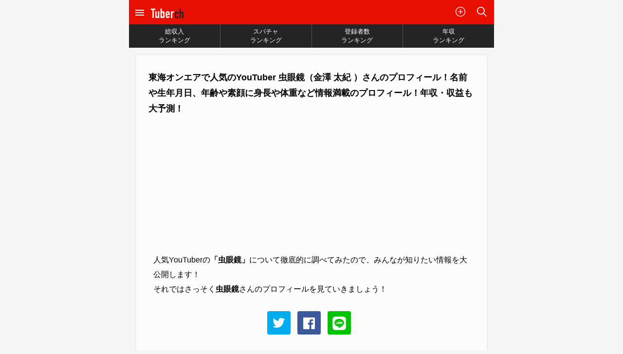

--- FILE ---
content_type: text/html; charset=utf-8
request_url: https://tuber-ch.com/person/149
body_size: 15748
content:
<!DOCTYPE html>
<html lang="ja">
<head>
  <meta charset="UTF-8">

  <script data-ad-client="ca-pub-3379985137659977" async src="https://pagead2.googlesyndication.com/pagead/js/adsbygoogle.js"></script>
  <script async src="https://pagead2.googlesyndication.com/pagead/js/adsbygoogle.js"></script>

  <!-- Geniee Wrapper Head Tag -->
<script>
  window.gnshbrequest = window.gnshbrequest || {cmd:[]};
  gnshbrequest.cmd.push(function(){
    gnshbrequest.registerPassback("1503849");
    gnshbrequest.registerPassback("1503850");
    
    gnshbrequest.registerPassback("1547948");
    gnshbrequest.registerPassback("1547950");
    
    window.gnshbrequest.forceInternalRequest();
  });
</script>
<script async src="https://cpt.geniee.jp/hb/v1/212681/342/wrapper.min.js"></script>
<!-- /Geniee Wrapper Head Tag -->

  

  <meta name="viewport" content="width=device-width,initial-scale=1,maximum-scale=1,user-scalable=0">
  <meta http-equiv="X-UA-Compatible" content="ie=edge">

  <meta name="twitter:card" content="summary_large_image">
  <meta name="twitter:site" content="@tuber_ch" />

  <link rel="apple-touch-icon" sizes="57x57" href="//i.tuber-ch.com/img/icon/apple-icon-57x57.png">
<link rel="apple-touch-icon" sizes="60x60" href="//i.tuber-ch.com/img/icon/apple-icon-60x60.png">
<link rel="apple-touch-icon" sizes="72x72" href="//i.tuber-ch.com/img/icon/apple-icon-72x72.png">
<link rel="apple-touch-icon" sizes="76x76" href="//i.tuber-ch.com/img/icon/apple-icon-76x76.png">
<link rel="apple-touch-icon" sizes="114x114" href="//i.tuber-ch.com/img/icon/apple-icon-114x114.png">
<link rel="apple-touch-icon" sizes="120x120" href="//i.tuber-ch.com/img/icon/apple-icon-120x120.png">
<link rel="apple-touch-icon" sizes="144x144" href="//i.tuber-ch.com/img/icon/apple-icon-144x144.png">
<link rel="apple-touch-icon" sizes="152x152" href="//i.tuber-ch.com/img/icon/apple-icon-152x152.png">
<link rel="apple-touch-icon" sizes="180x180" href="//i.tuber-ch.com/img/icon/apple-icon-180x180.png">
<link rel="icon" type="image/png" sizes="192x192"  href="//i.tuber-ch.com/img/icon/android-icon-192x192.png">
<link rel="icon" type="image/png" sizes="32x32" href="//i.tuber-ch.com/img/icon/favicon-32x32.png">
<link rel="icon" type="image/png" sizes="96x96" href="//i.tuber-ch.com/img/icon/favicon-96x96.png">
<link rel="icon" type="image/png" sizes="16x16" href="//i.tuber-ch.com/img/icon/favicon-16x16.png">
<meta name="theme-color" content="#ffffff">

  <link rel="stylesheet" href="//w.tuber-ch.com/css/base20230807.css" />

  <!-- Google tag (gtag.js) -->
  <script async src="https://www.googletagmanager.com/gtag/js?id=G-0TVMCBREH1"></script>
  <script>
    window.dataLayer = window.dataLayer || [];
    function gtag(){dataLayer.push(arguments);}
    gtag('js', new Date());
    gtag('config', 'G-0TVMCBREH1');
  </script>

  <style>
  
    .ad {
      margin: 10px auto;
      width: 320px;
    }

    .ad320 {
      width: 320px;
    }

  </style>

  


<title>東海オンエアで人気のYouTuber 虫眼鏡（金澤 太紀 ）さんのプロフィール！名前や生年月日、年齢や素顔に身長や体重など情報満載のプロフィール！年収・収益も大予測！</title>
<meta name="title" content="東海オンエアで人気のYouTuber 虫眼鏡（金澤 太紀 ）さんのプロフィール！名前や生年月日、年齢や素顔に身長や体重など情報満載のプロフィール！年収・収益も大予測！" />
<meta property="og:title" content="東海オンエアで人気のYouTuber 虫眼鏡（金澤 太紀 ）さんのプロフィール！名前や生年月日、年齢や素顔に身長や体重など情報満載のプロフィール！年収・収益も大予測！" />
<meta name="twitter:title" content="東海オンエアで人気のYouTuber 虫眼鏡（金澤 太紀 ）さんのプロフィール！名前や生年月日、年齢や素顔に身長や体重など情報満載のプロフィール！年収・収益も大予測！" />
<meta name="twitter:description" content="人気ユーチューバーの虫眼鏡（金澤 太紀 ）さんの年収・総獲得金額がスゴいことに！？wikipedia風のプロフィール情報とともに、その収入を徹底的に分析してお伝えします。虫眼鏡の総獲得金額である総収入は5億895万6162円、年収は4266万8148円です。" />
<meta name="description" content="人気ユーチューバーの虫眼鏡（金澤 太紀 ）さんの年収・総獲得金額がスゴいことに！？wikipedia風のプロフィール情報とともに、その収入を徹底的に分析してお伝えします。虫眼鏡の総獲得金額である総収入は5億895万6162円、年収は4266万8148円です。" >
<meta property="og:type" content="website"/>
<meta property="og:description" content="人気ユーチューバーの虫眼鏡（金澤 太紀 ）さんの年収・総獲得金額がスゴいことに！？wikipedia風のプロフィール情報とともに、その収入を徹底的に分析してお伝えします。虫眼鏡の総獲得金額である総収入は5億895万6162円、年収は4266万8148円です。" />
<meta property="og:url" content="https://tuber-ch.com/person/149" />
<meta name="twitter:image" content="https://i.tuber-ch.com/person/149.jpg" />
<meta property="og:image" content="https://i.tuber-ch.com/person/149.jpg" />
<meta name="thumbnail" content="https://i.tuber-ch.com/person/149.jpg" />
<link rel="amphtml" href="https://tuber-ch.com/amp/person/149" />



<style>

  .container-wrapper {
    margin-bottom: 100px;
  }

  body {
    background: #F5F5F5;
  }

  .box-container {
    background: #FCFCFC;
    box-shadow: 0 0 3px 0 rgba(204,204,204,0.50);
    margin: 15px;
    padding: 30px 25px;
  }

  .section-title {
    font-size: 20px;
    font-weight: bold;
    padding-bottom: 10px;
    margin: 50px 15px 0;
    line-height: 38px;
  }

  .section-title::after {
    display: block;
    content: '';
    height: 4px;
    background: #E80F02;
    width: 100px;
    margin-top: 15px;
  }

  .section-subtitle {
    border-left: 3px solid #E80F02;
    font-weight: bold;
    margin: 0 15px;
    padding: 4px 0 4px 8px;
    margin-bottom: 20px;
    font-size: 18px;
  }

  .section-body {
    padding: 0 10px;
    line-height: 30px;
  }

  .section-body br {
    padding: 7px 0;
    content: '';
    display: block;
  }

  .section-body a {
    color: #0277E8;
  }

  h1 {
    padding: 0 0 10px;
    font-weight: 600;
    font-size: 18px;
    margin: 0 0 10px;
    line-height: 32px;
  }

  .profile-container img, .wiki-container img {
    width: 150px;
    display: block;
    margin: 0 auto 30px;
  }

  .profile-container .box-container {
    padding-left: 17px;
  }

  .profile-container article {
    padding-bottom: 25px;
    border-bottom: 1px solid #eee;
    margin-bottom: 25px;
  }

  .profile-container article:last-child {
    padding-bottom: 0;
    border-bottom: 0;
    margin-bottom: 0;
  }

  .profile-container .section-body {
    padding-left: 25px;
  }

  .top-description {
    padding: 0 10px;
    margin-bottom: 20px;
    line-height: 30px;
  }

  .money-table {
    margin: 0 auto;
  }

  .money-table th, .money-table td, .superchat-table th, .superchat-table td {
    display: block;
  }

  .money-table-title {
    padding: 10px 0 5px;
    font-size: 18px;
    text-align: left;
    font-weight: 700;
  }

  .money-table-first {
    font-size: 50px;
    padding: 10px 0 15px;
    line-height: 100%;
    color: #E80F02;
    letter-spacing: 0.08em;
    font-weight: bold;
    line-height: 50px;
  }

  .money-table-normal {
    font-size: 30px;
    padding: 5px 0 10px;
    line-height: 100%;
    color: #E80F02;
    letter-spacing: 0.08em;
    font-weight: bold;
    line-height: 30px;
  }

  .money-superchat {
    font-weight: bold;
    margin: 30px 0 15px;
    line-height: 32px;
    text-align: center;
  }

  .money-description {
    padding-top: 30px;
    line-height: 32px;
  }

  .person-table {
    padding: 0px;
    border-radius: 3px;
    margin: 10px;
    display: block;
    font-size: 16px;
    border: 1px solid #ccc; 
  }

  .person-table tbody {
    width: 100%;
    display: block;
  }

  .person-table th {
    border-right: 1px solid #ccc; 
    padding: 10px 10px 10px 0;
    width: 75px;
  }

  .money-image {
    display: block;
    width: 100px;
    margin: 20px auto;
  }

  .money-table-caution {
    font-size: 12px;
    color: #888;
    height: 12px;
    line-height: 15px;
    margin-bottom: 10px;
    margin-top: 10px;
    text-align: center;
  }


  .money-table .person-metrics-value {
    color: #E80F02;
    font-weight: 600;
  }

  .person-table td {
    padding: 10px 0 10px 10px;
    display: table-cell;
    flex: 1;
  }

  .person-table tr {
    margin: 0;
    width: 100%;
    display: flex;
    border-bottom: 1px solid #ccc; 
  }

  .person-table tr:last-child {
    border-bottom: none;
  }

  .person-table .person-metrics-title {
    text-align: right;
    font-weight: 600;
  }

  .person-table .person-metrics-value {
    text-align: left;
  }

  .read-more {
    text-decoration: none;
    text-align: center;
    width: 280px;
    height: 50px;
    line-height: 50px;
    display: block;
    margin: 10px auto 20px;
    border: none;
    color: white;
    background: #0277E8;
    border-radius: 4px;
    cursor: pointer;
    border-bottom: 3px solid #033B71;
  }

  .read-more:hover {
    background: #0b6fcd;
  }


  .share-page {
    padding-top: 10px;
  }

  .person-age {
    display: block;
    line-height: 14px;
    color: #161616;
  }

  .similar-persons {
    margin: 20px 10px;
  }

  .similar-person {
    display: flex;
    text-decoration: none;
    align-items: center;
    border-bottom: 1px solid #e8e8e8;
    margin-bottom: 10px;
    padding-bottom: 10px;
  }

  .similar-person:hover {
    opacity: 0.8;
  }

  .similar-person:last-child {
    border-bottom: none;
    margin-bottom: 0;
    padding-bottom: 0;
  }

  .similar-person img {
    width: 80px;
    border-radius: 3px;
    margin-right: 10px;
  }

  .similar-person p {
    color: #0277E8;
    line-height: 18px;
    font-weight: bold;
  }

  .similar-person .person-age {
    font-weight: normal;
    color: #161616;
    margin-top: 5px;
  }

  .person-channel {
    margin-bottom: 30px;
  }

  .person-channel .person-channel-title {
    font-weight: bold;
    margin: 15px 10px 15px;
    font-size: 18px;
  }


  .person-channel .person-channel-contents {
    margin-top: 10px;
  }

  .person-channel table th {
    width: 110px;
  }

  .person-channel img {
    border-radius: 3px;
    display: block;
    max-width: 300px;
    margin: 0 auto;
  }

  .person-channel .read-more {
    margin-top: 20px;
  }


  strong {
    background: linear-gradient(transparent 60%, #f3ff6b 0%);
  }

  b {
    font-weight: bold;
  }

  q {
    display: block;
    background: #eee;
    padding: 15px;
    color: #333;
    border-radius: 2px;
  }

  .section-body q br {
    padding: 5px 0;
  }

  .more {
    display: flex;
    margin: 20px 15px;
  }

  .more a {
    background: #FFFFFF;
    box-shadow: 0 1px 2px 0 rgba(149,149,149,0.50);
    border-radius: 3px;
    font-size: 14px;
    text-decoration: none;
    color: #161616;
    margin-left: auto;
    padding: 8px 12px;
    display: flex;
    font-weight: bold;
  }

  .more a:hover {
    background: #f5f5f5;
  }

  @media screen and (min-width:480px) { 
    .person-channel .person-channel-contents {
      display: flex;
      align-items: center;
    }

    .person-channel img {
      margin-left: 10px;
    }

    .person-channel table {
      flex: 1;
      margin: 0 0 0 10px;
    }

  }

  @media screen and (max-width: 550px) { 
    .money-table-first {
      font-size: 42px;
      line-height: 60px;
    }
  }

  .rank-item {
    border-bottom: 2px solid #eee;
    padding-bottom: 10px;
    background: #fcfcfc;
  }

  .rank-item a {
    text-decoration: none;
    color: #161616;
  }
  
  .rank-item a:hover {
    opacity: 0.7;
  }

  .rank-item-top {
    display: flex;
    padding-bottom: 10px;
    align-items: center;
  }

  .rank-item-order {
    background-color: #FF9E00;
    color: white;
    width: 50px;
    height: 50px;
    display: flex;
    justify-content: center;
    align-items: center;
    font-weight: bold;
    font-size: 26px;
    margin-right: 5px;
  }

  .rank-item-order-first {
    background: #E80253;
  }

  .rank-item-order-second {
    background: #067DB4;
  }

  .rank-item-order-third {
    background: #0EB701;
  }

  .rank-item-order-three-digits {
    font-size: 18px;
  }

  .rank-item-order-three-digits .rank-item-order-unit {
    height: 20px;
  }

  .rank-item-order-unit {
    font-size: 12px;
    display: block;
    height: 16px;
    margin-left: 3px;
  }
  
  .rank-item-name {
    font-weight: bold;
    line-height: 22px;
  }

  .rank-item-bottom {
    display: flex;
  }

  .rank-item-bottom img {
    display: block;
    width: 100px;
    height: 100px;
    margin-right: 10px;
  }

  .rank-item-main-title {
    font-weight: bold;
    font-size: 15px;
    margin-bottom: 5px;
  }

  .rank-item-main-value {
    color: #0277E8;
    font-weight: bold;
    font-size: 26px;
    margin-bottom: 10px;
  }

  .rank-item-sub-title {
    font-size: 13px;
    line-height: 18px;
  }

  .rank-item-sub-value {
    color: #0277E8;
    font-size: 13px;
    line-height: 18px;
  }

</style>


<script type="application/ld+json">
  {
      "@context": "https://schema.org/",
      "@type": "Person",
      "name": "虫眼鏡",
      
      "alternateName": "金澤 太紀 ",
            
      
      "height": "157.0 cm",
      
      
      
      "birthDate": "1992-9-29",
      
      "gender": "male",
      
      
      "memberOf": "UUUM",
      
      
      "colleagues": [
        
          
          "https://tuber-ch.com/person/148",
          
        
          
          "https://tuber-ch.com/person/150",
          
        
          
          "https://tuber-ch.com/person/151",
          
        
          
          "https://tuber-ch.com/person/152",
          
        
          
          "https://tuber-ch.com/person/153"
          
        
          
        
      ],
      
      "image": "https://i.tuber-ch.com/person/149.jpg"
  }
</script>


</head>

<body>

  

  <!-- Geniee Wrapper Body Tag 1503849 -->
  <div data-cptid="1503849">
  <script>
    gnshbrequest.cmd.push(function() {
      gnshbrequest.applyPassback("1503849", "[data-cptid='1503849']");
    });
  </script>
  </div>
  <!-- /Geniee Wrapper Body Tag 1503849 -->



  

    <header id="header" class="content-wrapper">

      <a href="javascript:void(0);" id="open-menu" class="open-menu">
          <svg xmlns="http://www.w3.org/2000/svg" width="24" height="24" viewBox="0 0 24 24"><path d="M0 0h24v24H0z" fill="none"/><path d="M3 18h18v-2H3v2zm0-5h18v-2H3v2zm0-7v2h18V6H3z"/></svg>
      </a>

      <h4><a href="/"><svg width="100px" height="50px" viewBox="0 0 100 50" version="1.1" xmlns="http://www.w3.org/2000/svg" xmlns:xlink="http://www.w3.org/1999/xlink">
    <title>TuberCH</title>
    <g id="logo" stroke="none" stroke-width="1" fill="none" fill-rule="evenodd">
        <g id="YouTuberch" transform="translate(1.000000, 11.000000)" fill-rule="nonzero">
            <path d="M9.01433333,27.412 L9.01433333,3.696 L13.5573333,3.696 L13.5573333,0 L0.544333327,0 L0.544333327,3.696 L5.08733333,3.696 L5.08733333,27.412 L9.01433333,27.412 Z M17.356,27.643 C18.2543333,27.643 18.99225,27.4440833 19.56975,27.04625 C20.14725,26.6484167 20.6413333,26.1415 21.052,25.5255 L21.052,25.5255 L21.129,25.5255 L21.129,27.412 L25.056,27.412 L25.056,7.8925 L21.129,7.8925 L21.129,21.021 C21.129,21.8936667 20.9878333,22.561 20.7055,23.023 C20.4231667,23.485 19.9098333,23.716 19.1655,23.716 C18.5495,23.716 18.0746667,23.5106667 17.741,23.1 C17.4073333,22.6893333 17.2405,22.1246667 17.2405,21.406 L17.2405,21.406 L17.2405,7.8925 L13.3135,7.8925 L13.3135,22.869 C13.3135,23.7416667 13.429,24.4795833 13.66,25.08275 C13.891,25.6859167 14.199,26.18 14.584,26.565 C14.969,26.95 15.4053333,27.2259167 15.893,27.39275 C16.3806667,27.5595833 16.8683333,27.643 17.356,27.643 Z M36.3695,27.643 C37.9865,27.643 39.1286667,27.027 39.796,25.795 C40.027,25.3586667 40.1938333,24.8196667 40.2965,24.178 C40.3991667,23.5363333 40.4505,22.6765 40.4505,21.5985 L40.4505,21.5985 L40.4505,14.168 C40.4505,12.7563333 40.412,11.7168333 40.335,11.0495 C40.258,10.3821667 40.0911667,9.84316667 39.8345,9.4325 C39.5008333,8.91916667 39.0709167,8.49566667 38.54475,8.162 C38.0185833,7.82833333 37.2806667,7.6615 36.331,7.6615 C35.561,7.6615 34.8744167,7.83475 34.27125,8.18125 C33.6680833,8.52775 33.1483333,9.02183333 32.712,9.6635 L32.712,9.6635 L32.635,9.6635 L32.635,0 L28.708,0 L28.708,27.412 L32.635,27.412 L32.635,25.641 C33.1226667,26.2056667 33.6231667,26.6805 34.1365,27.0655 C34.6498333,27.4505 35.3941667,27.643 36.3695,27.643 Z M34.5985,23.716 C34.0081667,23.716 33.5333333,23.4914167 33.174,23.04225 C32.8146667,22.5930833 32.635,22.0091667 32.635,21.2905 L32.635,21.2905 L32.635,13.706 C32.635,13.09 32.8210833,12.5830833 33.19325,12.18525 C33.5654167,11.7874167 34.0338333,11.5885 34.5985,11.5885 C35.3428333,11.5885 35.84975,11.8195 36.11925,12.2815 C36.38875,12.7435 36.5235,13.2825 36.5235,13.8985 L36.5235,13.8985 L36.5235,21.0595 C36.5235,21.8551667 36.3695,22.4968333 36.0615,22.9845 C35.7535,23.4721667 35.2658333,23.716 34.5985,23.716 Z M49.8316667,27.643 C50.73,27.643 51.5385,27.489 52.2571667,27.181 C52.9758333,26.873 53.5918333,26.4495 54.1051667,25.9105 C55.1575,24.8581667 55.6836667,23.4721667 55.6836667,21.7525 L55.6836667,21.7525 L51.7566667,21.7525 C51.7053333,22.1888333 51.55775,22.6251667 51.3139167,23.0615 C51.0700833,23.4978333 50.576,23.716 49.8316667,23.716 C49.2413333,23.716 48.7729167,23.5491667 48.4264167,23.2155 C48.0799167,22.8818333 47.9066667,22.407 47.9066667,21.791 L47.9066667,21.791 L47.9066667,19.1345 L55.6836667,19.1345 L55.6836667,13.7445 C55.6836667,11.9991667 55.1703333,10.549 54.1436667,9.394 C53.6303333,8.855 53.0079167,8.4315 52.2764167,8.1235 C51.5449167,7.8155 50.73,7.6615 49.8316667,7.6615 C48.5996667,7.6615 47.55375,7.91816667 46.6939167,8.4315 C45.8340833,8.94483333 45.1731667,9.625 44.7111667,10.472 C44.4288333,10.9853333 44.2363333,11.5756667 44.1336667,12.243 C44.031,12.9103333 43.9796667,13.6418333 43.9796667,14.4375 L43.9796667,14.4375 L43.9796667,20.867 C43.9796667,21.6626667 44.031,22.3941667 44.1336667,23.0615 C44.2363333,23.7288333 44.4288333,24.3191667 44.7111667,24.8325 C45.1731667,25.6795 45.8340833,26.3596667 46.6939167,26.873 C47.55375,27.3863333 48.5996667,27.643 49.8316667,27.643 Z M51.7566667,16.0545 L47.9066667,16.0545 L47.9066667,13.8215 C47.9066667,13.0771667 48.0799167,12.5189167 48.4264167,12.14675 C48.7729167,11.7745833 49.2413333,11.5885 49.8316667,11.5885 C50.422,11.5885 50.8904167,11.7745833 51.2369167,12.14675 C51.5834167,12.5189167 51.7566667,13.0771667 51.7566667,13.8215 L51.7566667,13.8215 L51.7566667,16.0545 Z M63.1398333,27.412 L63.1398333,15.8235 C63.1398333,15.0278333 63.2681667,14.3605 63.5248333,13.8215 C63.7815,13.2825 64.1151667,12.8461667 64.5258333,12.5125 C64.9108333,12.1788333 65.34075,11.9414167 65.8155833,11.80025 C66.2904167,11.6590833 66.7331667,11.5885 67.1438333,11.5885 C67.5545,11.5885 67.9523333,11.6655 68.3373333,11.8195 L68.3373333,11.8195 L68.3373333,7.6615 C67.208,7.6615 66.2583333,7.86683333 65.4883333,8.2775 C64.7183333,8.68816667 63.9355,9.25283333 63.1398333,9.9715 L63.1398333,9.9715 L63.1398333,7.8925 L59.2128333,7.8925 L59.2128333,27.412 L63.1398333,27.412 Z" id="YouTuber" fill="#FFFFFF"></path>
            <path d="M76.1785,28.643 C77.0768333,28.643 77.8853333,28.489 78.604,28.181 C79.3226666,27.873 79.9386666,27.4495 80.452,26.9105 C81.5043333,25.8581667 82.0305,24.4721667 82.0305,22.7525 L82.0305,22.7525 L78.1035,22.7525 C78.0521666,23.1888333 77.9045833,23.6251667 77.66075,24.0615 C77.4169166,24.4978333 76.9228333,24.716 76.1785,24.716 C75.5881666,24.716 75.11975,24.5491667 74.77325,24.2155 C74.42675,23.8818333 74.2535,23.407 74.2535,22.791 L74.2535,22.791 L74.2535,14.8215 C74.2535,14.0771667 74.42675,13.5189167 74.77325,13.14675 C75.11975,12.7745833 75.5881666,12.5885 76.1785,12.5885 C76.7688333,12.5885 77.23725,12.7745833 77.58375,13.14675 C77.93025,13.5189167 78.1035,14.1028333 78.1035,14.8985 L78.1035,14.8985 L82.0305,14.8985 C82.0305,13.0505 81.5171666,11.549 80.4905,10.394 C79.9771666,9.855 79.35475,9.4315 78.62325,9.1235 C77.89175,8.8155 77.0768333,8.6615 76.1785,8.6615 C74.9465,8.6615 73.9005833,8.91816667 73.04075,9.4315 C72.1809166,9.94483333 71.52,10.625 71.058,11.472 C70.7756666,11.9853333 70.5831666,12.5756667 70.4805,13.243 C70.3778333,13.9103333 70.3265,14.6418333 70.3265,15.4375 L70.3265,15.4375 L70.3265,21.867 C70.3265,22.6626667 70.3778333,23.3941667 70.4805,24.0615 C70.5831666,24.7288333 70.7756666,25.3191667 71.058,25.8325 C71.52,26.6795 72.1809166,27.3596667 73.04075,27.873 C73.9005833,28.3863333 74.9465,28.643 76.1785,28.643 Z M88.4471666,28.412 L88.4471666,15.2835 C88.4471666,14.4108333 88.5883333,13.7435 88.8706666,13.2815 C89.153,12.8195 89.6663333,12.5885 90.4106666,12.5885 C91.0266666,12.5885 91.5015,12.7938333 91.8351666,13.2045 C92.1688333,13.6151667 92.3356666,14.1798333 92.3356666,14.8985 L92.3356666,14.8985 L92.3356666,28.412 L96.2626666,28.412 L96.2626666,13.4355 C96.2626666,12.5628333 96.1471666,11.8249167 95.9161666,11.22175 C95.6851666,10.6185833 95.3771666,10.1245 94.9921666,9.7395 C94.6071666,9.3545 94.1708333,9.07858333 93.6831666,8.91175 C93.1955,8.74491667 92.7078333,8.6615 92.2201666,8.6615 C91.3218333,8.6615 90.5839166,8.86041667 90.0064166,9.25825 C89.4289166,9.65608333 88.9348333,10.163 88.5241666,10.779 L88.5241666,10.779 L88.4471666,10.779 L88.4471666,1 L84.5201666,1 L84.5201666,28.412 L88.4471666,28.412 Z" id="ch" fill="#242424"></path>
        </g>
    </g>
</svg></a></h4>

      <div class="header-center">
        
        
      </div>

      <div class="header-right">
          <a href="/channel/add" class="search">
            <svg viewBox="0 0 512 512" xmlns="http://www.w3.org/2000/svg"><path d="m256 512c-141.164062 0-256-114.835938-256-256s114.835938-256 256-256 256 114.835938 256 256-114.835938 256-256 256zm0-480c-123.519531 0-224 100.480469-224 224s100.480469 224 224 224 224-100.480469 224-224-100.480469-224-224-224zm0 0"/><path d="m368 272h-224c-8.832031 0-16-7.167969-16-16s7.167969-16 16-16h224c8.832031 0 16 7.167969 16 16s-7.167969 16-16 16zm0 0"/><path d="m256 384c-8.832031 0-16-7.167969-16-16v-224c0-8.832031 7.167969-16 16-16s16 7.167969 16 16v224c0 8.832031-7.167969 16-16 16zm0 0"/></svg>
          </a>
          <a href="/search" class="search">
            <svg version="1.1" xmlns="http://www.w3.org/2000/svg" xmlns:xlink="http://www.w3.org/1999/xlink" x="0px" y="0px"
	 viewBox="0 0 512.005 512.005" style="enable-background:new 0 0 512.005 512.005;" xml:space="preserve">
<g>
	<g>
		<path d="M505.749,475.587l-145.6-145.6c28.203-34.837,45.184-79.104,45.184-127.317c0-111.744-90.923-202.667-202.667-202.667
			S0,90.925,0,202.669s90.923,202.667,202.667,202.667c48.213,0,92.48-16.981,127.317-45.184l145.6,145.6
			c4.16,4.16,9.621,6.251,15.083,6.251s10.923-2.091,15.083-6.251C514.091,497.411,514.091,483.928,505.749,475.587z
			 M202.667,362.669c-88.235,0-160-71.765-160-160s71.765-160,160-160s160,71.765,160,160S290.901,362.669,202.667,362.669z"/>
	</g>
</g><g></g><g></g><g></g><g></g><g></g><g></g><g></g><g></g><g></g><g></g><g></g><g></g><g></g><g></g><g></g></svg>
          </a>
      </div>
    </header>
    <div class="clearfix"></div>

  

  <div class="container-wrapper main-container">

  
    <div class="pc-fixed-banner-left">
      <div class="pc-fixed-banner-inner">
        <!-- Geniee Wrapper Body Tag 1547950 -->
        <div data-cptid="1547950" style="display: block;">
          <script>
            window.gnshbrequest.cmd.push(function() {
              window.gnshbrequest.applyPassback("1547950", "[data-cptid='1547950']");
            });
          </script>
        </div>
        <!-- /Geniee Wrapper Body Tag 1547950 -->
      </div>
    </div>
  

    <div class="main-center">
      <div class="sorting content-wrapper">
        <ul>
          <li class="sorting-item ">
            <a href="/total">総収入<br>ランキング</a>
          </li>
          <li class="sorting-item ">
            <a href="/superchat">スパチャ<br>ランキング</a>
          </li>
          <li class="sorting-item ">
            <a href="/subscriber">登録者数<br>ランキング</a>
          </li>
          <li class="sorting-item ">
            <a href="/annual">年収<br>ランキング</a>
          </li>
        </ul>
      </div>
    
      <div class="container content-wrapper">
        



<section class="box-container">

  <h1>東海オンエアで人気のYouTuber 虫眼鏡（金澤 太紀 ）さんのプロフィール！名前や生年月日、年齢や素顔に身長や体重など情報満載のプロフィール！年収・収益も大予測！</h1>
  
  <div class="ad">
    <!-- tuberch - top -->
    <ins class="adsbygoogle"
        style="display:block"
        data-ad-client="ca-pub-3379985137659977"
        data-ad-slot="2944814968"
        data-ad-format="auto"
        data-full-width-responsive="true"></ins>
    <script>
        (adsbygoogle = window.adsbygoogle || []).push({});
    </script>
  </div>

  <p class="top-description">人気YouTuberの<b>「虫眼鏡」</b>について徹底的に調べてみたので、みんなが知りたい情報を大公開します！
    <br />
    それではさっそく<b>虫眼鏡</b>さんのプロフィールを見ていきましょう！
  </p>

  <div class="share-page">
    <div class="social">
      <a class="social-twitter" href="" target="_blank">
        <svg version="1.1"  xmlns="http://www.w3.org/2000/svg" xmlns:xlink="http://www.w3.org/1999/xlink" x="0px" y="0px" viewBox="0 0 410.155 410.155" style="enable-background:new 0 0 410.155 410.155;" xml:space="preserve"> <path style="fill:white;" d="M403.632,74.18c-9.113,4.041-18.573,7.229-28.28,9.537c10.696-10.164,18.738-22.877,23.275-37.067 	l0,0c1.295-4.051-3.105-7.554-6.763-5.385l0,0c-13.504,8.01-28.05,14.019-43.235,17.862c-0.881,0.223-1.79,0.336-2.702,0.336 	c-2.766,0-5.455-1.027-7.57-2.891c-16.156-14.239-36.935-22.081-58.508-22.081c-9.335,0-18.76,1.455-28.014,4.325 	c-28.672,8.893-50.795,32.544-57.736,61.724c-2.604,10.945-3.309,21.9-2.097,32.56c0.139,1.225-0.44,2.08-0.797,2.481 	c-0.627,0.703-1.516,1.106-2.439,1.106c-0.103,0-0.209-0.005-0.314-0.015c-62.762-5.831-119.358-36.068-159.363-85.14l0,0 	c-2.04-2.503-5.952-2.196-7.578,0.593l0,0C13.677,65.565,9.537,80.937,9.537,96.579c0,23.972,9.631,46.563,26.36,63.032 	c-7.035-1.668-13.844-4.295-20.169-7.808l0,0c-3.06-1.7-6.825,0.485-6.868,3.985l0,0c-0.438,35.612,20.412,67.3,51.646,81.569 	c-0.629,0.015-1.258,0.022-1.888,0.022c-4.951,0-9.964-0.478-14.898-1.421l0,0c-3.446-0.658-6.341,2.611-5.271,5.952l0,0 	c10.138,31.651,37.39,54.981,70.002,60.278c-27.066,18.169-58.585,27.753-91.39,27.753l-10.227-0.006 	c-3.151,0-5.816,2.054-6.619,5.106c-0.791,3.006,0.666,6.177,3.353,7.74c36.966,21.513,79.131,32.883,121.955,32.883 	c37.485,0,72.549-7.439,104.219-22.109c29.033-13.449,54.689-32.674,76.255-57.141c20.09-22.792,35.8-49.103,46.692-78.201 	c10.383-27.737,15.871-57.333,15.871-85.589v-1.346c-0.001-4.537,2.051-8.806,5.631-11.712c13.585-11.03,25.415-24.014,35.16-38.591 	l0,0C411.924,77.126,407.866,72.302,403.632,74.18L403.632,74.18z"></path> <g> </g> <g> </g> <g> </g> <g> </g> <g> </g> <g> </g> <g> </g> <g> </g> <g> </g> <g> </g> <g> </g> <g> </g> <g> </g> <g> </g> <g> </g> </svg>
      </a>
      <a class="social-facebook" href="" target="_blank">
        <svg version="1.1"  xmlns="http://www.w3.org/2000/svg" xmlns:xlink="http://www.w3.org/1999/xlink" x="0px" y="0px" width="60.734px" height="60.733px" viewBox="0 0 60.734 60.733" style="enable-background:new 0 0 60.734 60.733;" xml:space="preserve"> <g> <path style="fill:white;" d="M57.378,0.001H3.352C1.502,0.001,0,1.5,0,3.353v54.026c0,1.853,1.502,3.354,3.352,3.354h29.086V37.214h-7.914v-9.167h7.914 		v-6.76c0-7.843,4.789-12.116,11.787-12.116c3.355,0,6.232,0.251,7.071,0.36v8.198l-4.854,0.002c-3.805,0-4.539,1.809-4.539,4.462 		v5.851h9.078l-1.187,9.166h-7.892v23.52h15.475c1.852,0,3.355-1.503,3.355-3.351V3.351C60.731,1.5,59.23,0.001,57.378,0.001z"></path> </g> <g> </g> <g> </g> <g> </g> <g> </g> <g> </g> <g> </g> <g> </g> <g> </g> <g> </g> <g> </g> <g> </g> <g> </g> <g> </g> <g> </g> <g> </g> </svg>
      </a>
      <a class="social-line" href="" target="_blank">
        <svg aria-hidden="true" data-prefix="fab" data-icon="line" class="svg-inline--fa fa-line fa-w-14" role="img" xmlns="http://www.w3.org/2000/svg" viewBox="0 0 448 512"><path fill="white" d="M272.1 204.2v71.1c0 1.8-1.4 3.2-3.2 3.2h-11.4c-1.1 0-2.1-.6-2.6-1.3l-32.6-44v42.2c0 1.8-1.4 3.2-3.2 3.2h-11.4c-1.8 0-3.2-1.4-3.2-3.2v-71.1c0-1.8 1.4-3.2 3.2-3.2H219c1 0 2.1.5 2.6 1.4l32.6 44v-42.2c0-1.8 1.4-3.2 3.2-3.2h11.4c1.8-.1 3.3 1.4 3.3 3.1zm-82-3.2h-11.4c-1.8 0-3.2 1.4-3.2 3.2v71.1c0 1.8 1.4 3.2 3.2 3.2h11.4c1.8 0 3.2-1.4 3.2-3.2v-71.1c0-1.7-1.4-3.2-3.2-3.2zm-27.5 59.6h-31.1v-56.4c0-1.8-1.4-3.2-3.2-3.2h-11.4c-1.8 0-3.2 1.4-3.2 3.2v71.1c0 .9.3 1.6.9 2.2.6.5 1.3.9 2.2.9h45.7c1.8 0 3.2-1.4 3.2-3.2v-11.4c0-1.7-1.4-3.2-3.1-3.2zM332.1 201h-45.7c-1.7 0-3.2 1.4-3.2 3.2v71.1c0 1.7 1.4 3.2 3.2 3.2h45.7c1.8 0 3.2-1.4 3.2-3.2v-11.4c0-1.8-1.4-3.2-3.2-3.2H301v-12h31.1c1.8 0 3.2-1.4 3.2-3.2V234c0-1.8-1.4-3.2-3.2-3.2H301v-12h31.1c1.8 0 3.2-1.4 3.2-3.2v-11.4c-.1-1.7-1.5-3.2-3.2-3.2zM448 113.7V399c-.1 44.8-36.8 81.1-81.7 81H81c-44.8-.1-81.1-36.9-81-81.7V113c.1-44.8 36.9-81.1 81.7-81H367c44.8.1 81.1 36.8 81 81.7zm-61.6 122.6c0-73-73.2-132.4-163.1-132.4-89.9 0-163.1 59.4-163.1 132.4 0 65.4 58 120.2 136.4 130.6 19.1 4.1 16.9 11.1 12.6 36.8-.7 4.1-3.3 16.1 14.1 8.8 17.4-7.3 93.9-55.3 128.2-94.7 23.6-26 34.9-52.3 34.9-81.5z"></path></svg>
      </a>
    </div>
  </div>

</section>

<section class="profile-container">

  <h2 class="section-title">プロフィール</h2>

  <div class="box-container">

    <img src="https://i.tuber-ch.com/person/149.jpg" alt="虫眼鏡" />

    
      <article>
        <h3 class="section-subtitle">虫眼鏡の出身地</h3>
        <p class="section-body">出身地は<strong><b>愛知県岡崎市</b></strong>のようです。<br />地元が同じ方は親近感が湧きますよね！</p>
      </article>
    
      <article>
        <h3 class="section-subtitle">虫眼鏡の誕生日と年齢</h3>
        <p class="section-body">誕生日は<strong><b>1992年9月29日</b></strong>で、<strong><b>現在30歳</b></strong>です。<br />これからもどんどん活躍してほしいですよね！<br />虫眼鏡と年齢が近いユーチューバーだと、<a href="/person/152">としみつ</a>や<a href="/person/148">りょう</a>が挙げられます。</p>
      </article>
    
      <article>
        <h3 class="section-subtitle">虫眼鏡の身長と体重</h3>
        <p class="section-body"><strong><b>身長は157.0cm</b></strong>、<strong><b>体重は55.0kg</b></strong>のようです。<br />虫眼鏡と近い身長のユーチューバーだと、<a href="/person/998">SHOEI</a>や<a href="/person/997">あざみ</a>が挙げられます。</p>
      </article>
    
      <article>
        <h3 class="section-subtitle">虫眼鏡の学歴</h3>
        <p class="section-body">学歴については情報が得られず、更なる調査を行いたいと思います。</p>
      </article>
    
  </div>

</section>

<div class="ad">
  <!-- Tuber CH Bottom -->
  <ins class="adsbygoogle"
      style="display:block"
      data-ad-client="ca-pub-3379985137659977"
      data-ad-slot="6089861787"
      data-ad-format="auto"
      data-full-width-responsive="true"></ins>
  <script>
      (adsbygoogle = window.adsbygoogle || []).push({});
  </script>
</div>



  <section class="additional-profile-container">
    <h2 class="section-title">虫眼鏡の虫眼鏡は白血病だった！？</h2>

    <div class="box-container">
      <p class="section-body">虫眼鏡さんは実は子供の頃、<strong><b>「白血病」</b></strong>だったそうです。<br /><br /><b>長期入院</b>を経験しており、<strong><b>「寝落ちラジオ」</b></strong>と言うコラボ動画で、その病気が<strong><b>「白血病」</b></strong>であることを明らかにしました。<br /><br />当時は<strong><b>「余命3ヶ月」</b></strong>を宣告されるほどの状態だったそうですが奇跡の回復を見せました。<br /><br />ただし白血病は<strong><b>再発の恐れがある病気</b></strong>であるため、視聴者からは心配されているようです。<br /><br />今後も元気な姿でずっと視聴者を楽しませていただきたいですよね。</p>
    </div>
  </section>




  <div class="ad">
    <!-- Tuber CH Bottom -->
    <ins class="adsbygoogle"
        style="display:block"
        data-ad-client="ca-pub-3379985137659977"
        data-ad-slot="6089861787"
        data-ad-format="auto"
        data-full-width-responsive="true"></ins>
    <script>
        (adsbygoogle = window.adsbygoogle || []).push({});
    </script>
  </div>


<section class="wiki-container">
        
  <h2 class="section-title">虫眼鏡のwiki風プロフィール</h2>

  <div class="box-container">

    <img src="https://i.tuber-ch.com/person/149.jpg" alt="虫眼鏡" />

    <table class="person-table">
      <tbody>
        
          <tr>
              <th>
                <p class="person-metrics-title">名前</p>
              </th>
              <td>
                <p class="person-metrics-value">虫眼鏡</p>
              </td>
          </tr>
        

        
          <tr>
              <th>
                <p class="person-metrics-title">本名</p>
              </th>
              <td>
                <p class="person-metrics-value">金澤 太紀  （かなざわ たいき）</p>
              </td>
          </tr>
        

        
          <tr>
              <th>
                <p class="person-metrics-title">生年月日</p>
              </th>
              <td>
                <p class="person-metrics-value">1992年9月29日</p>
              </td>
          </tr>
        

        
          <tr>
              <th>
                <p class="person-metrics-title">年齢</p>
              </th>
              <td>
                <p class="person-metrics-value">30歳</p>
              </td>
          </tr>
        

        
          <tr>
              <th>
                <p class="person-metrics-title">身長</p>
              </th>
              <td>
                <p class="person-metrics-value">157.0cm</p>
              </td>
          </tr>
        

        
          <tr>
              <th>
                <p class="person-metrics-title">出身地</p>
              </th>
              <td>
                <p class="person-metrics-value">愛知県岡崎市</p>
              </td>
          </tr>
        

        
          <tr>
              <th>
                <p class="person-metrics-title">体重</p>
              </th>
              <td>
                <p class="person-metrics-value">55.0kg</p>
              </td>
          </tr>
        

        
          <tr>
              <th>
                <p class="person-metrics-title">血液型</p>
              </th>
              <td>
                <p class="person-metrics-value">A型</p>
              </td>
          </tr>
        

        
          <tr>
              <th>
                <p class="person-metrics-title">性別</p>
              </th>
              <td>
                <p class="person-metrics-value">男性</p>
              </td>
          </tr>
        

        

        

      </tbody>
    </table>
  </div>

</section>

<div class="ad">
  <!-- Tuber CH Bottom -->
  <ins class="adsbygoogle"
      style="display:block"
      data-ad-client="ca-pub-3379985137659977"
      data-ad-slot="6089861787"
      data-ad-format="auto"
      data-full-width-responsive="true"></ins>
  <script>
      (adsbygoogle = window.adsbygoogle || []).push({});
  </script>
</div>

<section>

  <h2 class="section-title">虫眼鏡 の年収・収入を徹底分析</h2>

  <div class="box-container money-container">

    <table class="money-table">
      <tbody>
        <tr>
            <th>
              <p class="money-table-title">総収入 / 総獲得金額</p>
            </th>
            <td>
              <p class="money-table-first">5億895万6162円</p>
            </td>
        </tr>

        

      </tbody>
    </table>

    <p class="money-description">
      虫眼鏡のYouTubeチャンネルの購読者数、動画再生回数から独自に調査した結果、虫眼鏡がこれまでに獲得した<b><strong>総収益は5億895万6162円</strong></b>、<b><strong>年収は4266万8148円</strong></b>と分析することができました。
    </p>

    <p class="money-superchat">
      YouTubeチャンネルでの収益が気になる人はこちら👇
    </p>

    <a class="read-more" href="/channel/5584">収入について詳しく見る</a>

    <p class="money-table-caution">金額は全て独自集計値です</p>

  </div>
</section>

<div class="ad">
  <!-- Tuber CH Bottom -->
  <ins class="adsbygoogle"
      style="display:block"
      data-ad-client="ca-pub-3379985137659977"
      data-ad-slot="6089861787"
      data-ad-format="auto"
      data-full-width-responsive="true"></ins>
  <script>
      (adsbygoogle = window.adsbygoogle || []).push({});
  </script>
</div>

<section>

  <h2 class="section-title">虫眼鏡が出演するチャンネル一覧</h2>

  <div class="box-container">

    <div class="person-channels">
      

        <article class="person-channel">
          <h3 class="person-channel-title">東海オンエア</h3>

          <div class="person-channel-contents">

            <img src="https://yt3.ggpht.com/ytc/AIdro_m1E-jlAzFTnp_jejKVfgrLMIieFkzvKDamVXJzwiSGhCg=s240-c-k-c0x00ffffff-no-rj" alt="東海オンエア">

            <table class="person-table">
              <tbody>
                  <tr>
                      <th>
                        <p class="person-metrics-title">チャンネル名</p>
                      </th>
                      <td>
                        <p class="person-metrics-value">東海オンエア</p>
                      </td>
                  </tr>

                  <tr>
                      <th>
                        <p class="person-metrics-title">登録者数</p>
                      </th>
                      <td>
                        <p class="person-metrics-value">724万人</p>
                      </td>
                  </tr>

                  <tr>
                      <th>
                        <p class="person-metrics-title">総視聴回数</p>
                      </th>
                      <td>
                        <p class="person-metrics-value">159億4565万9270回</p>
                      </td>
                  </tr>

                  <tr>
                      <th>
                        <p class="person-metrics-title">開設日</p>
                      </th>
                      <td>
                        <p class="person-metrics-value">2013年10月13日</p>
                      </td>
                  </tr>

                  <tr>
                      <th>
                        <p class="person-metrics-title">獲得金額</p>
                      </th>
                      <td>
                        <p class="person-metrics-value">24億4826万7255円</p>
                      </td>
                  </tr>

              </tbody>
            </table>
          </div>

          <a class="read-more" href="/channel/2">チャンネルの収益を詳しく見る</a>

        </article>


      

        <article class="person-channel">
          <h3 class="person-channel-title">東海オンエアの控え室</h3>

          <div class="person-channel-contents">

            <img src="https://yt3.ggpht.com/ytc/AIdro_lyouZuHJtspw0MEtU9iVL193zkqRBB5KAlPGhBpLhjjq0=s240-c-k-c0x00ffffff-no-rj" alt="東海オンエアの控え室">

            <table class="person-table">
              <tbody>
                  <tr>
                      <th>
                        <p class="person-metrics-title">チャンネル名</p>
                      </th>
                      <td>
                        <p class="person-metrics-value">東海オンエアの控え室</p>
                      </td>
                  </tr>

                  <tr>
                      <th>
                        <p class="person-metrics-title">登録者数</p>
                      </th>
                      <td>
                        <p class="person-metrics-value">303万人</p>
                      </td>
                  </tr>

                  <tr>
                      <th>
                        <p class="person-metrics-title">総視聴回数</p>
                      </th>
                      <td>
                        <p class="person-metrics-value">31億1139万4032回</p>
                      </td>
                  </tr>

                  <tr>
                      <th>
                        <p class="person-metrics-title">開設日</p>
                      </th>
                      <td>
                        <p class="person-metrics-value">2014年06月23日</p>
                      </td>
                  </tr>

                  <tr>
                      <th>
                        <p class="person-metrics-title">獲得金額</p>
                      </th>
                      <td>
                        <p class="person-metrics-value">4億7720万1535円</p>
                      </td>
                  </tr>

              </tbody>
            </table>
          </div>

          <a class="read-more" href="/channel/193">チャンネルの収益を詳しく見る</a>

        </article>


      

        <article class="person-channel">
          <h3 class="person-channel-title">虫眼鏡の放送部</h3>

          <div class="person-channel-contents">

            <img src="https://yt3.ggpht.com/IY99Wyderju9mOf-Gd_IhHM-egoS0aCs6g-tcmWv2G1f36VAhGaxJLfa9t91I-XT8TWGAPKW_tM=s240-c-k-c0x00ffffff-no-rj" alt="虫眼鏡の放送部">

            <table class="person-table">
              <tbody>
                  <tr>
                      <th>
                        <p class="person-metrics-title">チャンネル名</p>
                      </th>
                      <td>
                        <p class="person-metrics-value">虫眼鏡の放送部</p>
                      </td>
                  </tr>

                  <tr>
                      <th>
                        <p class="person-metrics-title">登録者数</p>
                      </th>
                      <td>
                        <p class="person-metrics-value">73万6000人</p>
                      </td>
                  </tr>

                  <tr>
                      <th>
                        <p class="person-metrics-title">総視聴回数</p>
                      </th>
                      <td>
                        <p class="person-metrics-value">1億7837万2139回</p>
                      </td>
                  </tr>

                  <tr>
                      <th>
                        <p class="person-metrics-title">開設日</p>
                      </th>
                      <td>
                        <p class="person-metrics-value">2018年09月08日</p>
                      </td>
                  </tr>

                  <tr>
                      <th>
                        <p class="person-metrics-title">獲得金額</p>
                      </th>
                      <td>
                        <p class="person-metrics-value">2137万8031円</p>
                      </td>
                  </tr>

              </tbody>
            </table>
          </div>

          <a class="read-more" href="/channel/480">チャンネルの収益を詳しく見る</a>

        </article>


      
    </div>

  </div>

</section>

<section>

  <h2 class="section-title">虫眼鏡のチャンネル共演者一覧</h2>

  <div class="box-container">
    
      <a class="similar-person" href="/person/148">
        <img src="https://i.tuber-ch.com/person/148.jpg" alt="りょう">

        <div>
          <p class="person-info-name">りょう - 東海オンエア</p>   
          <p class="person-info-other">
            
              <span class="person-age">
                福尾 亮 30歳
              </span>
            
          </p>               
        </div>
      </a>
    
      <a class="similar-person" href="/person/150">
        <img src="https://i.tuber-ch.com/person/150.jpg" alt="てつや">

        <div>
          <p class="person-info-name">てつや - 東海オンエア</p>   
          <p class="person-info-other">
            
              <span class="person-age">
                小柳津 徹也 29歳
              </span>
            
          </p>               
        </div>
      </a>
    
      <a class="similar-person" href="/person/151">
        <img src="https://i.tuber-ch.com/person/151.jpg" alt="ゆめまる">

        <div>
          <p class="person-info-name">ゆめまる - 東海オンエア</p>   
          <p class="person-info-other">
            
              <span class="person-age">
                杭全 夢丸 29歳
              </span>
            
          </p>               
        </div>
      </a>
    
      <a class="similar-person" href="/person/152">
        <img src="https://i.tuber-ch.com/person/152.jpg" alt="としみつ">

        <div>
          <p class="person-info-name">としみつ - 東海オンエア</p>   
          <p class="person-info-other">
            
              <span class="person-age">
                鈴木 俊光 30歳
              </span>
            
          </p>               
        </div>
      </a>
    
      <a class="similar-person" href="/person/153">
        <img src="https://i.tuber-ch.com/person/153.jpg" alt="しばゆー">

        <div>
          <p class="person-info-name">しばゆー - 東海オンエア</p>   
          <p class="person-info-other">
            
              <span class="person-age">
                柴田 祐輔 29歳
              </span>
            
          </p>               
        </div>
      </a>
    
      <a class="similar-person" href="/person/149">
        <img src="https://i.tuber-ch.com/person/149.jpg" alt="虫眼鏡">

        <div>
          <p class="person-info-name">虫眼鏡 - 東海オンエア</p>   
          <p class="person-info-other">
            
              <span class="person-age">
                金澤 太紀  30歳
              </span>
            
          </p>               
        </div>
      </a>
    
  </div>
</section>


  <section>
    <h2 class="section-title">虫眼鏡と同じ年齢のユーチューバー</h2>
    <div class="box-container">
      
        <a class="similar-person" href="/person/152">
          <img src="https://i.tuber-ch.com/person/152.jpg" alt="としみつ">

          <div>
            <p class="person-info-name">としみつ - 東海オンエア</p>   
            <p class="person-info-other">
              
                <span class="person-age">
                  鈴木 俊光 30歳
                </span>
              
            </p>               
          </div>
        </a>
      
        <a class="similar-person" href="/person/148">
          <img src="https://i.tuber-ch.com/person/148.jpg" alt="りょう">

          <div>
            <p class="person-info-name">りょう - 東海オンエア</p>   
            <p class="person-info-other">
              
                <span class="person-age">
                  福尾 亮 30歳
                </span>
              
            </p>               
          </div>
        </a>
      
        <a class="similar-person" href="/person/89">
          <img src="https://i.tuber-ch.com/person/89.jpg" alt="はじめしゃちょー">

          <div>
            <p class="person-info-name">はじめしゃちょー - はじめしゃちょー（hajime）</p>   
            <p class="person-info-other">
              
                <span class="person-age">
                  江田 元 30歳
                </span>
              
            </p>               
          </div>
        </a>
      
        <a class="similar-person" href="/person/138">
          <img src="https://i.tuber-ch.com/person/138.jpg" alt="トミー">

          <div>
            <p class="person-info-name">トミー - 水溜りボンド</p>   
            <p class="person-info-other">
              
                <span class="person-age">
                  富永 知義 30歳
                </span>
              
            </p>               
          </div>
        </a>
      
        <a class="similar-person" href="/person/591">
          <img src="https://i.tuber-ch.com/person/31f3ba69-9de6-4f5c-825a-be4546709d5d.jpeg" alt="さとみ">

          <div>
            <p class="person-info-name">さとみ - すとぷりちゃんねる</p>   
            <p class="person-info-other">
              
                <span class="person-age">
                   30歳
                </span>
              
            </p>               
          </div>
        </a>
      
        <a class="similar-person" href="/person/126">
          <img src="https://i.tuber-ch.com/person/126.jpg" alt="SUSURU">

          <div>
            <p class="person-info-name">SUSURU - SUSURU TV.</p>   
            <p class="person-info-other">
              
                <span class="person-age">
                   30歳
                </span>
              
            </p>               
          </div>
        </a>
      
    </div>
  </section>


<div class="ad">
  <!-- Tuber CH Bottom -->
  <ins class="adsbygoogle"
      style="display:block"
      data-ad-client="ca-pub-3379985137659977"
      data-ad-slot="6089861787"
      data-ad-format="auto"
      data-full-width-responsive="true"></ins>
  <script>
      (adsbygoogle = window.adsbygoogle || []).push({});
  </script>
</div>



  <section>
    <h2 class="section-title">虫眼鏡と同じ月に生まれたユーチューバー</h2>
    <div class="box-container">
      
        <a class="similar-person" href="/person/9">
          <img src="https://i.tuber-ch.com/person/9.jpg" alt="モトキ">

          <div>
            <p class="person-info-other">
              
                モトキ - Fischer's-フィッシャーズ-<span class="person-age">9月生まれ</span>
              
            </p>               
          </div>
        </a>
      
        <a class="similar-person" href="/person/82">
          <img src="https://i.tuber-ch.com/person/82.jpg" alt="あきらちゃん">

          <div>
            <p class="person-info-other">
              
                あきらちゃん - Kan & Aki's CHANNELかんあきチャンネル<span class="person-age">9月生まれ</span>
              
            </p>               
          </div>
        </a>
      
        <a class="similar-person" href="/person/74">
          <img src="https://i.tuber-ch.com/person/74.jpg" alt="おーちゃん">

          <div>
            <p class="person-info-other">
              
                おーちゃん - HIMAWARIちゃんねる<span class="person-age">9月生まれ</span>
              
            </p>               
          </div>
        </a>
      
        <a class="similar-person" href="/person/666">
          <img src="https://i.tuber-ch.com/person/51e4d69b-c0d6-48a1-a9f6-0effc9cc6449.jpeg" alt="りっちゃん">

          <div>
            <p class="person-info-other">
              
                りっちゃん - ボンボンTV<span class="person-age">9月生まれ</span>
              
            </p>               
          </div>
        </a>
      
        <a class="similar-person" href="/person/321">
          <img src="https://i.tuber-ch.com/person/321.jpg" alt="弟者">

          <div>
            <p class="person-info-other">
              
                弟者 - 兄者弟者<span class="person-age">9月生まれ</span>
              
            </p>               
          </div>
        </a>
      
        <a class="similar-person" href="/person/259">
          <img src="https://i.tuber-ch.com/person/0656730b-150c-4f5d-b64b-511da12dbddd.jpeg" alt="桐崎 栄二(きりざき えいじ)">

          <div>
            <p class="person-info-other">
              
                桐崎 栄二(きりざき えいじ) - 桐崎栄二.きりざきえいじ<span class="person-age">9月生まれ</span>
              
            </p>               
          </div>
        </a>
      
    </div>
  </section>




  <section>
    <h2 class="section-title">虫眼鏡と身長が近いユーチューバー</h2>
    <div class="box-container">
      
        <a class="similar-person" href="/person/998">
          <img src="https://i.tuber-ch.com/person/5f53196b-20e4-41bb-8a7e-27dadfcf90c4.jpeg" alt="SHOEI">

          <div>
            <p>SHOEI - あざみ夫婦<span class="person-age">157.0cm</span></p>
          </div>
        </a>
      
        <a class="similar-person" href="/person/997">
          <img src="https://i.tuber-ch.com/person/3a5fad49-c614-4e4a-a0f2-d44178225180.jpeg" alt="あざみ">

          <div>
            <p>あざみ - あざみ夫婦<span class="person-age">157.0cm</span></p>
          </div>
        </a>
      
        <a class="similar-person" href="/person/952">
          <img src="https://i.tuber-ch.com/person/aa61d35a-e590-41a7-844e-005b0363c824.jpeg" alt="かほ">

          <div>
            <p>かほ - ともかほちゃんねる<span class="person-age">157.0cm</span></p>
          </div>
        </a>
      
        <a class="similar-person" href="/person/1292">
          <img src="https://i.tuber-ch.com/person/7dc43c13-2451-4d1b-ad46-c8623374e2e7.jpeg" alt="みそ">

          <div>
            <p>みそ - 미소 みそ<span class="person-age">157.0cm</span></p>
          </div>
        </a>
      
        <a class="similar-person" href="/person/306">
          <img src="https://i.tuber-ch.com/person/306.jpg" alt="かほなん">

          <div>
            <p>かほなん - さばいどるチャンネル<span class="person-age">157.0cm</span></p>
          </div>
        </a>
      
        <a class="similar-person" href="/person/651">
          <img src="https://i.tuber-ch.com/person/017b103a-163a-46dd-a956-47dd4e66f560.jpeg" alt="むうか">

          <div>
            <p>むうか - チャンネル隊長<span class="person-age">157.0cm</span></p>
          </div>
        </a>
      
    </div>
  </section>



<section class="ranking-container">

  <h2 class="section-title">昨日稼いだ金額ランキングトップ5</h2>

  <ol>
    
      <li class="rank-item">

    <a href="/channel/5584">
      <div class="rank-item-top">
        <div class="rank-item-order rank-item-order-first" >1<span class="rank-item-order-unit">位</span></div>
        <p class="rank-item-name">マカロンアニメ工房</p>
      </div>
  
      <div class="rank-item-bottom">
        
        
        <img class="lazy" src="//i.tuber-ch.com/img/default_avator.jpg" data-original="https://yt3.ggpht.com/qUqIS-xvMKomzN-qJJjx2XZoyVq4ksRfrVi39WIDIxtO-h-NzGVk7FAvBk3yTkbon-xdcvIt=s240-c-k-c0x00ffffff-no-rj" alt="マカロンアニメ工房" width="100" />
        

        <div>
          <p class="rank-item-main-title">
            昨日稼いだ推定金額
          </p>
          <p class="rank-item-main-value">
            516万6946円</p>
          <p class="rank-item-sub-title">累計収入金額</p>
          <p class="rank-item-sub-value">2357万5135
            円</p>
        </div>
  
      </div>
    </a>

    
  </li>
    
      <li class="rank-item">

    <a href="/channel/14399">
      <div class="rank-item-top">
        <div class="rank-item-order rank-item-order-second" >2<span class="rank-item-order-unit">位</span></div>
        <p class="rank-item-name">ISSEI / いっせい</p>
      </div>
  
      <div class="rank-item-bottom">
        
        
        <img class="lazy" src="//i.tuber-ch.com/img/default_avator.jpg" data-original="https://yt3.ggpht.com/WQJfAcYaEL-sQ7LcF86SHG-T4u9zjiSScvdFxh73GCFJKleVcTakwZaqMhsGdZ64gfccQ2gn4Q=s240-c-k-c0x00ffffff-no-rj" alt="ISSEI / いっせい" width="100" />
        

        <div>
          <p class="rank-item-main-title">
            昨日稼いだ推定金額
          </p>
          <p class="rank-item-main-value">
            343万2444円</p>
          <p class="rank-item-sub-title">累計収入金額</p>
          <p class="rank-item-sub-value">92億1906万6473
            円</p>
        </div>
  
      </div>
    </a>

    
  </li>
    
      <li class="rank-item">

    <a href="/channel/14316">
      <div class="rank-item-top">
        <div class="rank-item-order rank-item-order-third" >3<span class="rank-item-order-unit">位</span></div>
        <p class="rank-item-name">Saito</p>
      </div>
  
      <div class="rank-item-bottom">
        
        
        <img class="lazy" src="//i.tuber-ch.com/img/default_avator.jpg" data-original="https://yt3.ggpht.com/OZtaBEvhS4ANeRmDlBAOsEjM-vmG0NzjrBPap8h6zkKA308C9slAkBAuf2O9KItc0EqQzj0_=s240-c-k-c0x00ffffff-no-rj" alt="Saito" width="100" />
        

        <div>
          <p class="rank-item-main-title">
            昨日稼いだ推定金額
          </p>
          <p class="rank-item-main-value">
            327万7122円</p>
          <p class="rank-item-sub-title">累計収入金額</p>
          <p class="rank-item-sub-value">47億6084万7561
            円</p>
        </div>
  
      </div>
    </a>

    
  </li>
    
      <li class="rank-item">

    <a href="/channel/1216">
      <div class="rank-item-top">
        <div class="rank-item-order " >4<span class="rank-item-order-unit">位</span></div>
        <p class="rank-item-name">サントリー公式チャンネル （SUNTORY）</p>
      </div>
  
      <div class="rank-item-bottom">
        
        
        <img class="lazy" src="//i.tuber-ch.com/img/default_avator.jpg" data-original="https://yt3.ggpht.com/ytc/AIdro_nIwtCwb9AALH4lFU9eSm0aE61Xpz-UoA9M2PX3aRyxZ8w=s240-c-k-c0x00ffffff-no-rj" alt="サントリー公式チャンネル （SUNTORY）" width="100" />
        

        <div>
          <p class="rank-item-main-title">
            昨日稼いだ推定金額
          </p>
          <p class="rank-item-main-value">
            195万2336円</p>
          <p class="rank-item-sub-title">累計収入金額</p>
          <p class="rank-item-sub-value">8606万9578
            円</p>
        </div>
  
      </div>
    </a>

    
  </li>
    
      <li class="rank-item">

    <a href="/channel/19997">
      <div class="rank-item-top">
        <div class="rank-item-order " >5<span class="rank-item-order-unit">位</span></div>
        <p class="rank-item-name">Majimero マジメロ</p>
      </div>
  
      <div class="rank-item-bottom">
        
        
        <img class="lazy" src="//i.tuber-ch.com/img/default_avator.jpg" data-original="https://yt3.ggpht.com/qFkNT_FmRSHHaQXE2XaRW3G9UztXv7EZ-W2lQkQOwjreeD1OjzMOiEzYqdwMgeAzl3cXfzmZVg=s240-c-k-c0x00ffffff-no-rj" alt="Majimero マジメロ" width="100" />
        

        <div>
          <p class="rank-item-main-title">
            昨日稼いだ推定金額
          </p>
          <p class="rank-item-main-value">
            193万9835円</p>
          <p class="rank-item-sub-title">累計収入金額</p>
          <p class="rank-item-sub-value">2億6492万3448
            円</p>
        </div>
  
      </div>
    </a>

    
  </li>
    
  </ol>

  <div class="more">
    <a href="/daily">
      昨日稼いだ金額ランキングの続きを見る
      <svg xmlns="http://www.w3.org/2000/svg" width="24" height="24" viewBox="0 0 24 24" fill="none" stroke="currentColor" stroke-width="2" stroke-linecap="round" stroke-linejoin="round" class="feather feather-chevron-right"><polyline points="9 18 15 12 9 6"></polyline></svg>
    </a>
  </div>
</section>


<div class="ad">
  <!-- Tuber CH Bottom -->
  <ins class="adsbygoogle"
      style="display:block"
      data-ad-client="ca-pub-3379985137659977"
      data-ad-slot="6089861787"
      data-ad-format="auto"
      data-full-width-responsive="true"></ins>
  <script>
      (adsbygoogle = window.adsbygoogle || []).push({});
  </script>
</div>





      </div>
    </div>

    
    <div class="pc-fixed-banner-right">
      <div class="pc-fixed-banner-inner">
        <!-- Geniee Wrapper Body Tag 1547948 -->
        <div data-cptid="1547948" style="display: block;">
          <script>
            window.gnshbrequest.cmd.push(function () {
              window.gnshbrequest.applyPassback("1547948", "[data-cptid='1547948']");
            });
          </script>
        </div>
        <!-- /Geniee Wrapper Body Tag 1547948 -->
      </div>
    </div>
    

  </div>

  
    <footer class="content-wrapper">
      
      
      <div class="search-container content-wrapper">
        <form action="/search" method="GET">
          <input type="text" name="query" maxlength='20' value="" placeholder="検索">
          <button>
            <svg xmlns="http://www.w3.org/2000/svg" width="20" height="20" viewBox="0 0 20 20"><path d="M15.5 14h-.79l-.28-.27C15.41 12.59 16 11.11 16 9.5 16 5.91 13.09 3 9.5 3S3 5.91 3 9.5 5.91 16 9.5 16c1.61 0 3.09-.59 4.23-1.57l.27.28v.79l5 4.99L20.49 19l-4.99-5zm-6 0C7.01 14 5 11.99 5 9.5S7.01 5 9.5 5 14 7.01 14 9.5 11.99 14 9.5 14z"/><path d="M0 0h24v24H0z" fill="none"/></svg>
          </button>
        </form>
      </div>
      

      <ul>
        <li><a href="/contact">お問い合わせ</a></li>
        <li><a href="/policy/toc">利用規約</a></li>
        <li><a href="/policy/pvy">プライバシーポリシー</a></li>
        <li><a href="https://manga.tuber-ch.com" target="_blank">漫画チャンネル</a></li>
        <li><a href="https://hanryu.tuber-ch.com" target="_blank">韓流ドットコム</a></li>
        <li><a href="https://johnnys-mania.com" target="_blank">ジャニマニ!!</a></li>
      </ul>
      <address>© 2021 Tuberチャンネル</address>
    </footer>
  

  <div class="side-menu" id="side-menu">
    <nav>
      <ul>
        <li class="gray-out">
          <a href="javascript:void(0);" id="side-menu-close" class="side-menu-close">
            <svg xmlns="http://www.w3.org/2000/svg" width="24" height="24" viewBox="0 0 24 24"><path d="M19 6.41L17.59 5 12 10.59 6.41 5 5 6.41 10.59 12 5 17.59 6.41 19 12 13.41 17.59 19 19 17.59 13.41 12z"/><path d="M0 0h24v24H0z" fill="none"/></svg>
          </a>
        </li>
        <li class="one-line"><a href="/channel/add">チャンネル追加</a></li>
        <li class="one-line"><a href="/contact">お問い合わせ</a></li>
        
        <li class="one-line"><a href="/policy/toc">利用規約</a></li>
        <li class="one-line"><a href="/policy/pvy">プライバシーポリシー</a></li>
        <li class="one-line"><a href="https://manga.tuber-ch.com" target="_blank">漫画チャンネル</a></li>
        <li class="one-line"><a href="https://hanryu.tuber-ch.com" target="_blank">韓流ドットコム</a></li>
        <li class="one-line"><a href="https://johnnys-mania.com" target="_blank">ジャニマニ</a></li>
        <li class="side-menu-footer"><p>© 2021 Tuberチャンネル</p></li>
      </ul>
    </nav>

  </div>

  <script src="https://code.jquery.com/jquery-3.3.1.min.js" integrity="sha256-FgpCb/KJQlLNfOu91ta32o/NMZxltwRo8QtmkMRdAu8=" crossorigin="anonymous"></script>
  <script src="https://cdnjs.cloudflare.com/ajax/libs/jquery_lazyload/1.9.7/jquery.lazyload.min.js" integrity="sha256-gDUQmMJHiRi7gACNeDZJkwW/b01LKr90K4gjJVu7DY4=" crossorigin="anonymous"></script>

  <script>

      function share(text, url) {
          if (url == null) { url  = location.href }
          $('.social-twitter').attr('href', 'https://twitter.com/intent/tweet?url=' + url + '&text=' + text);
          $('.social-facebook').attr('href', 'http://www.facebook.com/share.php?u=' + url);
          $('.social-line').attr('href', 'http://line.me/R/msg/text/?' + text + url)
      };

      document.getElementById('open-menu').addEventListener('click', function() {
          document.getElementById('side-menu').style.display = 'block';
      });

      document.getElementById('side-menu').addEventListener('click', function() {
          document.getElementById('side-menu').style.display = 'none';
      });

      document.getElementById('side-menu-close').addEventListener('click', function() {
          document.getElementById('side-menu').style.display = 'none';
      });

    </script>

    

  <script>

  $(function(){

    $(function($){
      $("img.lazy").lazyload();
    });

    var url  = "https://tuber-ch.com/person/149"
        
    var text = "虫眼鏡のYouTubeチャンネル%0a%0a【推定年収】%0a4266万8148円%0a%0a【推定総獲得金額】%0a5億895万6162円%0a%0a詳しくはtuberチャンネルへGO！%0a#tuberチャンネル"
    

    $('.social-twitter').attr('href', 'https://twitter.com/intent/tweet?url=' + url + '&text=' + text);
    $('.social-facebook').attr('href', 'http://www.facebook.com/share.php?u=' + url);
    $('.social-line').attr('href', 'http://line.me/R/msg/text/?' + text + url)

  });

  </script>



  <script defer src="https://static.cloudflareinsights.com/beacon.min.js/vcd15cbe7772f49c399c6a5babf22c1241717689176015" integrity="sha512-ZpsOmlRQV6y907TI0dKBHq9Md29nnaEIPlkf84rnaERnq6zvWvPUqr2ft8M1aS28oN72PdrCzSjY4U6VaAw1EQ==" data-cf-beacon='{"version":"2024.11.0","token":"ab7d3b5a6fc54c25b254e4ec5733203d","r":1,"server_timing":{"name":{"cfCacheStatus":true,"cfEdge":true,"cfExtPri":true,"cfL4":true,"cfOrigin":true,"cfSpeedBrain":true},"location_startswith":null}}' crossorigin="anonymous"></script>
</body>

</html>

--- FILE ---
content_type: text/html; charset=utf-8
request_url: https://www.google.com/recaptcha/api2/aframe
body_size: 267
content:
<!DOCTYPE HTML><html><head><meta http-equiv="content-type" content="text/html; charset=UTF-8"></head><body><script nonce="5LpduuP2jVpmQuUMc8V67Q">/** Anti-fraud and anti-abuse applications only. See google.com/recaptcha */ try{var clients={'sodar':'https://pagead2.googlesyndication.com/pagead/sodar?'};window.addEventListener("message",function(a){try{if(a.source===window.parent){var b=JSON.parse(a.data);var c=clients[b['id']];if(c){var d=document.createElement('img');d.src=c+b['params']+'&rc='+(localStorage.getItem("rc::a")?sessionStorage.getItem("rc::b"):"");window.document.body.appendChild(d);sessionStorage.setItem("rc::e",parseInt(sessionStorage.getItem("rc::e")||0)+1);localStorage.setItem("rc::h",'1769180987654');}}}catch(b){}});window.parent.postMessage("_grecaptcha_ready", "*");}catch(b){}</script></body></html>

--- FILE ---
content_type: text/css
request_url: https://w.tuber-ch.com/css/base20230807.css
body_size: 2038
content:
a,abbr,acronym,address,applet,article,aside,audio,b,big,blockquote,body,canvas,caption,center,cite,code,dd,del,details,dfn,div,dl,dt,em,embed,fieldset,figcaption,figure,footer,form,h1,h2,h3,h4,h5,h6,header,hgroup,html,i,iframe,img,ins,kbd,label,legend,li,mark,menu,nav,object,ol,output,p,pre,q,ruby,s,samp,section,small,span,strike,strong,sub,summary,sup,table,tbody,td,tfoot,th,thead,time,tr,tt,u,ul,var,video{margin:0;padding:0;border:0;font-size:100%;font:inherit;vertical-align:baseline}article,aside,details,figcaption,figure,footer,header,hgroup,menu,nav,section{display:block}body{line-height:1}ol,ul{list-style:none}blockquote,q{quotes:none}blockquote:after,blockquote:before,q:after,q:before{content:'';content:none}table{border-collapse:collapse;border-spacing:0}body{line-height:24px;color:#000;font-family:Helvetica Neue,Arial,Hiragino Kaku Gothic ProN,Hiragino Sans,Meiryo,sans-serif}*,body{font-size:1pc}.content-wrapper{max-width:750px;width:100%;margin:0 auto}.box-container{width:auto;margin:15px}input[type=text],textarea{font-size:1pc;border:1px solid #ccc;-webkit-border-radius:0;-webkit-appearance:none;-webkit-tap-highlight-color:rgba(0,0,0,0)}.clearfix{clear:both}header{height:50px;display:flex;background:#e80f02}header h4 svg{width:auto;height:35px;margin:10px 15px 5px 10px;top:0;position:relative}header a{color:#fff}.header-center,header h4{-webkit-flex-grow:1;flex-grow:1}.header-center{height:50px;text-align:center;display:inline-block}.header-center img{border-radius:1pc;width:2pc;margin:9px}.header-right{-webkit-flex-grow:1;flex-grow:1;height:40px;margin:5px 0 0;text-align:right;font-size:14px}.header-right a{padding:6px 0;line-height:30px;text-decoration:none;color:#fff;vertical-align:top}.header-right svg{fill:#fff;display:block;padding:5px;width:20px}footer{background:#272727;color:#fcfcfc;height:70px;text-align:center;margin-top:50px;border-top:1px solid #ddd;padding-bottom:150px!important}footer *{font-size:9pt}footer a{color:#fcfcfc}footer li{height:40px;line-height:40px;margin:0 5px}footer .footer-me{display:inline-block;margin:0 0 10px}footer li,footer li a{display:inline-block}.nav-item-container{overflow-y:hidden;margin:0 6px}.nav-item-view{-webkit-overflow-scrolling:touch;overflow-x:scroll}.nav-item-container ul{display:table;list-style:none;margin:0 auto;border-bottom:1px dashed #e6f00a}.nav-item-container li{display:table-cell}.nav-item-container a{display:block;padding:8px 9pt;white-space:nowrap;text-decoration:none;color:#0070ff;font-size:9pt;font-weight:600}.social{vertical-align:bottom;text-align:center}.social svg{width:24px;height:24px;margin:9pt 8px;color:#fff}.social a{color:transparent;width:3pc;height:3pc;display:inline-block;margin-right:10px;border-radius:4px}.social-result a{display:block;width:100%;color:#fff;text-decoration:none;vertical-align:top;margin:10px auto;max-width:20pc}.social-result span{display:inline-block;line-height:24px;height:24px;margin:9pt 3px;vertical-align:top}.social .social-facebook{background:#3b5998}.social .social-twitter{background:#00aced}.social .social-line{background:#00c300}.social .social-facebook svg,.social .social-line svg{position:relative;top:1px}.social .social-line svg{transform:scale(1.3,1.3)}.amazlet-box{margin:20px 15px 0;font-size:14px;border:1px solid #e6f00a;padding:10px}.amazlet-box a{color:#25c7d8}.noty_layout *{font-size:14px;line-height:20px;border-radius:3px}.open-menu{height:24px;margin-left:10px;display:inline-block;padding:15px 0 11px}.open-menu svg{margin:0;top:-1px;position:relative;fill:#fff}.header-right a{height:40px;display:inline-block;padding:4px 10px 0 0;top:0}.header-right a img{width:23px;height:23px;margin:0 auto;padding:0;text-align:center;display:block}.header-right a span{font-size:8px;line-height:8px;height:8px;padding-top:3px;text-align:center;display:block}.side-menu{position:fixed;max-width:750px;margin:0 auto;top:0;right:0;bottom:0;left:0;width:100%;height:100%;display:none;background:rgba(0,0,0,.3)}.side-menu nav{width:75%;height:100%;max-width:300px;background:#fff}.side-menu ul{height:100%;overflow-y:auto}.side-menu li{display:block;color:#333}.side-menu .gray-out{background:#fafafa;border-bottom:1px solid #ddd}.side-menu ul .one-line a{text-decoration:none;line-height:58px;color:#333;display:block;margin:0 3px;font-size:.9rem}.side-menu ul .one-line,.side-menu ul .tag{box-sizing:border-box;margin:0 15px;border-bottom:1px solid #ddd}.side-menu ul .tag{padding:15px 0}.side-menu ul .tag p{margin-bottom:10px;font-size:.9rem}.side-menu ul .tag a{color:#25c7d8;text-decoration:none;display:inline-block;padding:5px 10px 5px 0}.side-menu .side-menu-footer p{line-height:58px;font-size:.7rem;text-align:center}.side-menu ul .side-menu-close{display:block;height:50px;border:0}.side-menu-close svg{padding:14px 0 0 1pc}.search-container{max-width:580px!important}.search-container form{padding:20px 20px 0;display:flex}.search-container input[type="text"]{width:100%;box-sizing:border-box;padding:5px 20px;height:37px;border-radius:18px;border-radius:3px 0 0 3px;border-color:#ccc;font-size:14px}.search-container button{border-radius:0 3px 3px 0;width:40px;height:37px;border:0;background:#0277e8;color:#fff;cursor:pointer}.search-container button:hover{background:#0c5fb0}.search-container svg{fill:#fff;position:relative;top:-1px;left:-2px}.no-quiz img{display:block;width:90pt;margin:0 auto 50px}.no-quiz h1{text-align:center;margin:50px auto;font-weight:600}.bold{font-weight:700}.italic{font-style:italic}.channel-list-channel{border-top:1px solid #ddd;padding-top:10px;margin:10px 0}.channel-list-channel a{width:100%;text-decoration:none;color:#161616;align-items:center}.channel-list-channel-rank-container{display:flex}.channel-list-channel .channel-list-channel-left{width:75pt;position:relative;flex-shrink:0}.channel-list-channel-left img{width:100%}.channel-list-channel-rank{width:50px;background-color:#ffb500;text-align:right;font-weight:700;margin-right:5px;padding:0 5px}.channel-list-channel-rank span{font-size:9pt;margin-left:2px}.channel-list-channel-rank-name{font-size:9pt}.channel-list-channel-item{display:flex}.channel-list-channel .channel-list-channel-right{padding-left:10px}.channel-list-channel-title{font-weight:700;color:#0277e8;margin:5px 10px}.channel-list-channel-main-title{font-weight:700;font-size:15px;margin-bottom:5px}.channel-list-channel-main-value{color:#e80f02;font-weight:700;font-size:26px;margin-bottom:10px}.channel-list-channel-sub-title{font-size:13px;line-height:18px}.channel-list-channel-sub-value{color:#e80f02;font-size:13px;line-height:18px}.channel-list-channel .channel-list-channel-right svg{width:9pt;fill:#333}.channel-list-channel .channel-list-channel-right .channel-list-channel-metrics{font-size:14px}.sorting ul{display:flex;padding-top:0}.sorting li:nth-child(2),.sorting li:nth-child(3){border-left:1px solid #555}.sorting li:nth-child(3){border-right:1px solid #555}.sorting ul a{color:#fff;text-decoration:none;font-size:13px;width:100%;height:100%;line-height:18px;display:flex;justify-content:center;align-items:center;padding:6px 0;box-sizing:border-box}.sorting ul a:hover{background:#424040}.sorting-item{display:block;width:33%;text-align:center;background:#242424}.sorting-item-selected{background:#494444}b{font-weight:700}@media screen and (min-width:1230px){.main-container{width:1230px;margin:0 auto;display:flex;height:100%}.main-center{width:750px}.pc-fixed-banner-right{margin-left:5pc}.pc-fixed-banner-left,.pc-fixed-banner-right{width:10pc;height:100%;display:block;position:sticky;top:0}.pc-fixed-banner-left{margin-right:5pc}.pc-fixed-banner-inner{display:block;position:sticky;width:10pc;height:600px;padding-top:70px}}@media screen and (max-width:1230px){.main-container{width:auto;display:block}.pc-fixed-banner-left,.pc-fixed-banner-right{margin:0;display:none}}

--- FILE ---
content_type: application/javascript
request_url: https://cpt.geniee.jp/hb/v1/212681/342/wrapper.min.js
body_size: 6183
content:
(()=>{var A=Object.defineProperty;var T=Object.getOwnPropertySymbols;var L=Object.prototype.hasOwnProperty,B=Object.prototype.propertyIsEnumerable;var E=(b,f,h)=>f in b?A(b,f,{enumerable:!0,configurable:!0,writable:!0,value:h}):b[f]=h,O=(b,f)=>{for(var h in f||(f={}))L.call(f,h)&&E(b,h,f[h]);if(T)for(var h of T(f))B.call(f,h)&&E(b,h,f[h]);return b};(()=>{if(window.gn_wrapper_executed){console.warn("This script has been called twice.");return}const b=new URLSearchParams(location.search).get("gn_perf")!==null,f=a=>{!b||performance.mark(["loadScript",a,"start"].join("-"))},h=a=>{if(!!b){performance.mark(["loadScript",a,"end"].join("-"));try{performance.measure(["loadScript",a].join("-"),["loadScript",a,"start"].join("-"),["loadScript",a,"end"].join("-"))}catch(e){console.error(e)}}};window.gn_wrapper_executed=!0,window.gn_wrapper_queue=window.gn_wrapper_queue||[],window.googletag=window.googletag||{},window.googletag.cmd=window.googletag.cmd||[],window.gnpb=window.gnpb||{},window.gnpb.que=window.gnpb.que||[],window.gnshbrequest=window.gnshbrequest||{},window.gnshbrequest.cmd=window.gnshbrequest.cmd||[],function(a){var n,t,s,o;const e=i=>i?(i^Math.random()*16>>i/4).toString(16):([1e7]+-1e3+-4e3+-8e3+-1e11).replace(/[018]/g,e);a.gn_pvid=(o=(s=a.gn_pvid)!=null?s:(t=(n=a.crypto)==null?void 0:n.randomUUID)==null?void 0:t.call(n))!=null?o:e()}(window),window.addEventListener("message",function(a){a.data.type==="CptApplyPassback"&&window.gnshbrequest.cmd.push(function(){window.gnshbrequest.applyPassback(a.data.target,a.data.org,!0)})}),function(a){var e={CLICK_URL:"##hb_native_linkurl##",IMG_LINK:"##hb_native_image##",TITLE:"##hb_native_title##",SPONSOR:"##hb_native_brand##"},n=`
<style>
    .gn-nad_container-wrap * {
        margin: 0;
        padding: 0;
        box-sizing: border-box;
        font-family: Hiragino Kaku Gothic Pro,\u30D2\u30E9\u30AE\u30CE\u89D2\u30B4 Pro W3,Meiryo,\u30E1\u30A4\u30EA\u30AA,Osaka,MS PGothic,arial,helvetica,sans-serif;
    }

    .gn-nad_container-wrap {
        position: relative;
    }

    .gn-nad_container {
        text-decoration: none;
        display: flex;
        background: #fff;
        position: relative;
        padding: 8px;
        border-bottom: 1px solid #ccc;
    }

    .gn-nad_image-container {
        width: 80px;
        height: 80px;
        margin-right: 10px;
        flex-shrink: 0;
        background: url(${e.IMG_LINK}) no-repeat center center;
        background-size: cover;
    }

    .gn-nad_text-container {
        position: relative;
        width: 100%;
    }

    .gn-nad_text-title {
        display: -webkit-box;
        -webkit-box-orient: vertical;
        -webkit-line-clamp: 3;
        overflow: hidden;
        color: #333;
        line-height: 1.4;
        font-weight: 700;
        font-size: 14px;
        padding-top: 5px;
    }

    .gn-nad_text-optout {
        position: absolute;
        bottom: 0;
        left: 0;
        color: #999;
        font-size: 10px;
    }
</style>
`,t=`
<div class="gn-nad_container-wrap">
    <a class="gn-nad_container" href="${e.CLICK_URL}" target="_blank">
        <div class="gn-nad_image-container">
        </div>
        <div class="gn-nad_text-container">
            <p class="gn-nad_text-title">${e.TITLE}</p>
            <p class="gn-nad_text-optout">PR ${e.SPONSOR}</p>
        </div>
    </a>
</div>
`;a.gn_native_template=`${n}${t}`}(window),window.__gnpb_analytics=!0,window.__gn_prebid_sampling_rate=1;function x(a){if(Math.random()*100<=window.__gn_prebid_sampling_rate&&window.__gnpb_analytics){var n={t:0,mediaId:212681,eventType:a,elapsedTime:Math.floor(performance.now()),loc:window.location.href,rate:window.__gn_prebid_sampling_rate,pvId:window.gn_pvid},t=new Blob([JSON.stringify(n)],{type:"text/plain"});navigator.sendBeacon("https://beacon.geniee.jp",t)}}window.__gn_config={timeout:1e3,sessionTimeout:18e4,uam:{use:!0,pubID:"bb49897c-6ae0-4d48-8db0-c4531321096f",externalApstag:!0},mediaId:212681,publisherId:35063,usePolicyChecker:!0,usePPID:!0,bidCurrency:"JPY",prebid:{useRealTimeData:!1,geoEdgeRealTimeDataKey:"",schainSid:"35063",useID5:!1,useSingleRequest:!1},logTransmissionRate:10,singleRequest:!1,isLD:!1,enableOVKindness:!1,useStableVersion:!0},function(a,e){function n(d,g){f(d);var l=e.createElement("script");l.async=!0,l.src=d,l.addEventListener("load",()=>{h(d)}),e.head.appendChild(l),g&&(l.onload=function(){x("gca")})}function t(){var d=navigator.userAgent;return d?d.indexOf("MSIE ")>-1||d.indexOf("Trident/")>-1:!1}n("https://yads.c.yimg.jp/js/yads-async.js",!1),a.gnslibincluded||(n("https://cpt.geniee.jp/hb/v1/lib/prebid-v9.50.0-a1fef48e.js",!1),t()?n("https://cpt.geniee.jp/hb/v1/lib/gnshbrequest-v5.2.1.es5.js",!0):n("https://cpt.geniee.jp/hb/v1/lib/gnshbrequest-v5.2.1.js",!0),a.gnslibincluded=!0);var s={SPONSORED:1,DESC:2,RATING:3,LIKES:4,DOWNLOADS:5,PRICE:6,SALEPRICE:7,PHONE:8,ADDRESS:9,DESC2:10,DISPLAYURL:11,CTATEXT:12},o={ICON:1,MAIN_IMAGE:3};const i={assets:[{id:1,required:1,img:{type:o.MAIN_IMAGE,w:300,h:100}},{id:2,required:1,title:{len:80}},{id:3,required:1,data:{type:s.SPONSORED}},{id:4,required:1,data:{type:s.DESC}}]};var r=[{gn_hb:1,slotDiv:"1503849",fillzone:{id:1503849,size:[728,90],fillNoAd:!0},formatSpec:{id:10,params:{useHeaderOV:!1,preventsInvisibleAdClick:!1,preventsBottomContentOverlap:!1,bgColor:"rgba(155,155,155,1.00)",closeButton:{position:5,color:"rgba(0,0,0,1.00)",bgColor:"rgba(212,209,209,1.00)",sideSize:30}}},id:2368,gamId:"9116787",childGamId:"22536670243",code:"1503849",weight:1,codes:[{code:"1503849",weight:1}],slotSizes:[[728,90]],mediaTypes:{banner:{sizes:[[728,90]],pos:1}},bids:[{bidder:"rtbhouse",params:{publisherId:"hcUYQSExruVUvsQPCBs1",region:"prebid-asia",bidfloor:0},isPrestitial:!1,video:!1},{bidder:"criteo",params:{networkId:8616,uid:438869},isPrestitial:!1,video:!1}],useUam:!0,usePrebid:!0,useSafeFrame:!1,useBulkBidRequest:!1,refresh:{use:!0,count:100,gamPolicyInterval:15e3,viewableInterval:15e3,excludeAladdin:!0,prebidRefreshPolicies:[{bidder:"criteo",mediaType:"banner",minInterval:3e4},{bidder:"appnexus",mediaType:"banner",minInterval:3e4}]},stopGamTraffic:!1,__unstable_logCommit:!0,allowGAMFluidSize:!1},{gn_hb:1,slotDiv:"1503850",fillzone:{id:1503850,size:[320,100],fillNoAd:!0},formatSpec:{id:2,params:{}},id:2369,gamId:"9116787",childGamId:"22536670243",code:"1503850",weight:0,codes:[{code:"1503850",weight:1}],slotSizes:[[320,100],[320,50]],mediaTypes:{banner:{sizes:[[320,100],[320,50]],pos:1}},maxWidthBreakpoint:767,minWidthBreakpoint:0,bids:[{bidder:"criteo",params:{networkId:8616,uid:438865},isPrestitial:!1,video:!1}],useUam:!0,usePrebid:!0,useSafeFrame:!1,useBulkBidRequest:!1,refresh:{use:!0,count:100,gamPolicyInterval:15e3,viewableInterval:15e3,excludeAladdin:!0,prebidRefreshPolicies:[]},stopGamTraffic:!1,__unstable_logCommit:!0,allowGAMFluidSize:!0,floor:{iOS:97,android:97,others:97}},{gn_hb:1,slotDiv:"1503850",fillzone:{id:1503850,size:[320,100],fillNoAd:!0},formatSpec:{id:18,params:{overlayParams:{useHeaderOV:!1,preventsInvisibleAdClick:!1,preventsBottomContentOverlap:!0,bgColor:"rgba(0,0,0,0.00)",closeButton:{position:1,color:"rgba(0,0,0,1.00)",bgColor:"rgba(0,0,0,0.00)",sideSize:16},expansion:{maxHeight:150}},wipeConditions:{minWipeHeight:121},wipeParams:{bannerHorizontalPosition:0,bannerBottomPosition:150,bannerResizeRatio:64,buttonSize:24,buttonPosition:1,buttonColor:"#000000"}}},id:175992,gamId:"9116787",childGamId:"22536670243",code:"1503850_flexiblesticky",weight:1,codes:[{code:"1503850_flexiblesticky",weight:1}],slotSizes:[[320,80],[250,250],[320,100],[336,280],[320,50],[300,250]],mediaTypes:{banner:{sizes:[[320,80],[250,250],[320,100],[336,280],[320,50],[300,250]],pos:1}},maxWidthBreakpoint:767,minWidthBreakpoint:0,bids:[{bidder:"criteo",params:{networkId:8616,uid:438865},isPrestitial:!1,video:!1},{bidder:"ix",params:{siteId:"702760",size:[250,250]},isPrestitial:!1,video:!1},{bidder:"ix",params:{siteId:"702760",size:[300,250]},isPrestitial:!1,video:!1},{bidder:"ix",params:{siteId:"702760",size:[336,280]},isPrestitial:!1,video:!1},{bidder:"ix",params:{siteId:"702760",size:[320,80]},isPrestitial:!1,video:!1}],useUam:!0,usePrebid:!0,useSafeFrame:!1,useBulkBidRequest:!1,refresh:{use:!0,count:100,gamPolicyInterval:15e3,viewableInterval:15e3,excludeAladdin:!0,prebidRefreshPolicies:[]},stopGamTraffic:!1,__unstable_logCommit:!0,allowGAMFluidSize:!1,floor:{iOS:97,android:97,others:97}},{gn_hb:0,slotDiv:"1547948",fillzone:{id:1547948,size:[160,600],fillNoAd:!0},formatSpec:{id:1,params:{}},id:80019,gamId:"9116787",childGamId:"22536670243",code:"1547948",weight:1,codes:[{code:"1547948",weight:1}],slotSizes:[[160,600]],mediaTypes:{banner:{sizes:[[160,600]],pos:1}},maxWidthBreakpoint:2560,minWidthBreakpoint:767,bids:[],useUam:!1,usePrebid:!1,useSafeFrame:!1,useBulkBidRequest:!1,refresh:{use:!1,count:0,gamPolicyInterval:0,viewableInterval:0,excludeAladdin:!1,prebidRefreshPolicies:[]},stopGamTraffic:!1,__unstable_logCommit:!1,allowGAMFluidSize:!1},{gn_hb:0,slotDiv:"1547950",fillzone:{id:1547950,size:[160,600],fillNoAd:!0},formatSpec:{id:1,params:{}},id:80020,gamId:"9116787",childGamId:"22536670243",code:"1547950",weight:1,codes:[{code:"1547950",weight:1}],slotSizes:[[160,600]],mediaTypes:{banner:{sizes:[[160,600]],pos:1}},maxWidthBreakpoint:2560,minWidthBreakpoint:767,bids:[],useUam:!1,usePrebid:!1,useSafeFrame:!1,useBulkBidRequest:!1,refresh:{use:!1,count:0,gamPolicyInterval:0,viewableInterval:0,excludeAladdin:!1,prebidRefreshPolicies:[]},stopGamTraffic:!1,__unstable_logCommit:!1,allowGAMFluidSize:!1}];a.gnshbrequest.cmd.push(function(){a.gnshbrequest.addAdUnits(r).run()})}(window,document);{const a={};{const e=d=>new URLSearchParams(window.location.search).get(d),n=["1","true"].includes(e("es_debug")),t=d=>{const{backgroundColor:g,fontColor:l}=O({backgroundColor:"#1A57A0",fontColor:"#fff"},d);return`display:inline-block;color:${l};background-color:${g};padding:1px 4px; margin-right: 2px; border-radius:3px;`},s={primary:t({backgroundColor:"#2ac9bc"}),blue:t({backgroundColor:"#1A57A0"}),red:t({backgroundColor:"#9e1a5c"}),black:t({backgroundColor:"#333333"})},o=(...d)=>{const g=[{label:"Extra Script",style:s.primary},...d,{label:`${Math.floor(performance.now())}ms`,style:s.black}],l=g.reduce((w,{label:I})=>`${w}%c${I}`,""),v=g.map(({style:w})=>w);return[l,...v]},i=(...d)=>{n&&console.debug(...o({label:"INFO",style:s.blue}),...d)},r=(...d)=>{n&&console.debug(...o({label:"ERROR",style:s.red}),...d)};a.log=i,a.errorLog=r}{const e=navigator.userAgent.toLowerCase(),n="ontouchstart"in document,t=()=>e.includes("iphone")||e.includes("ipod")||e.includes("android")&&e.includes("mobile")||e.includes("bb10")||e.includes("windows phone"),s=()=>e.includes("ipad")||e.includes("macintosh")&&n||e.includes("android")&&!e.includes("mobile")||e.includes("playbook")||e.includes("kindle")||e.includes("silk"),o=()=>!t()&&!s(),i=()=>e.includes("iphone"),r=()=>e.includes("ipad")||e.includes("macintosh")&&n,d=()=>e.includes("android"),g=()=>i()?"iOS":r()?"iPadOS":d()?"Android":e.includes("mac os x")&&!n?"macOS":e.includes("windows")?"Windows":e.includes("linux")?"Linux":"unknown";a.isMobile=t,a.isTablet=s,a.isPC=o,a.isIOS=i,a.isIPadOS=r,a.isAndroid=d,a.getOS=g}{const e=(n,t)=>{const s=20,o=r=>r.data.height>1&&r.data.width>1&&n.includes(r.data.divId),i=r=>{const d=document.querySelector(t);!d||(d.style.bottom=`${r+s}px`)};window.addEventListener("message",r=>{if(r.data.type!=="CptAdResized"||!o(r))return;const d=window.innerWidth/r.data.width,g=r.data.height*d;i(g)})};a.spOvPreventOverlap=e}{const e=(n,t)=>{const s=20,o=r=>r.data.height>1&&r.data.width>1&&n.includes(r.data.divId),i=r=>{const d=document.querySelector(t);!d||(d.style.bottom=`${r+s}px`)};window.addEventListener("message",r=>{r.data.type==="CptAdResized"&&(!o(r)||i(r.data.height))})};a.pcOvPreventOverlap=e}{const e=n=>{const t=o=>o.data.height>1&&o.data.width>1&&n.includes(o.data.divId),s=()=>{const o=document.getElementById("geniee_overlay_close");!o||(o.style.position="absolute",o.style.left="0")};window.addEventListener("message",o=>{o.data.type==="CptAdResized"&&(!t(o)||s())})};a.pcOvBtnChangePositionLeft=e}{const e=n=>{const t=document.createElement("style");t.innerHTML=`
      ${n} #geniee_overlay_outer,
      ${n} #flexible-sticky-outer,
      ${n} #flexible-sticky-inner > div {
        opacity: 0!important;
        z-index: -1!important;
        visibility: hidden!important;
      }`,document.head.appendChild(t)};a.ovHideAtMediaShow=e}{const e=n=>{const t=s=>n.indexOf(s.data.divId)>-1;window.addEventListener("message",s=>{if(s.data.type!=="CptAdRendered"||!t(s))return;const o=document.getElementById(s.data.divId);!o||(o.style.textAlign="center")})};a.bnrPositionCenter=e}{const e=(n,t,s,o,i,r)=>{const d=(c,u,p)=>u>1&&c>1&&n.indexOf(p)>-1,g="geniee_hd_overlay_close",l={MIDDLE_LEFT:"middle_left",MIDDLE_RIGHT:"middle_right",BOTTOM_LEFT:"bottom_left",BOTTOM_RIGHT:"bottom_right",MIDDLE_LEFT_END:"middle_left_end"},v=()=>{switch(o){case l.MIDDLE_LEFT:return`bottom:0;left:-${t}px;`;case l.MIDDLE_RIGHT:return`bottom:0;right:-${t}px;`;case l.BOTTOM_LEFT:return`bottom:-${t}px;left:0;`;case l.BOTTOM_RIGHT:return`bottom:-${t}px;right:0;`;case l.MIDDLE_LEFT_END:return"bottom:0;left:0;";default:return`bottom:0;left:-${t}px;`}},w=(c,u,p,m)=>{c.style=`width:${p}px;height:${m}px;margin:0 auto;position:relative;`,o===l.MIDDLE_LEFT_END&&(c.style.position="static"),u.style=`position:fixed;top:0;left:0;width:100%;z-index: 1000000000;visibility:visible;background:${r};`,document.body.style.marginTop=`${m}px`},I=(c,u)=>{const p=document.createElement("span");p.setAttribute("role","button"),p.setAttribute("id",g),p.style=`position:absolute;${v()}width:${t}px;height:${t}px;background:${i};`,p.innerHTML=`<svg xmlns="http://www.w3.org/2000/svg" viewBox="0 0 512 512" width="${t}" height="${t}" style="vertical-align:top;"><g><polygon points="512,52.535 459.467,0.002 256.002,203.462 52.538,0.002 0,52.535 203.47,256.005 0,459.465 52.533,511.998 256.002,308.527 459.467,511.998 512,459.475 308.536,256.005" style="fill:${s};stroke:${s};stroke-width:10px;"></polygon></g></svg>`,c.appendChild(p),p.addEventListener("click",()=>{u.style.display="none",document.body.style.marginTop="0"})};window.addEventListener("message",c=>{if(c.data.type!=="CptAdResized")return;const u=c.data.width,p=c.data.height,m=c.data.divId;if(!d(u,p,m))return;const _=document.getElementById(m),y=_.parentNode;!_||!y||(w(_,y,u,p),document.getElementById(g))||I(_,y)})};a.pcHeaderOverlay=e}{const e=(n,t,s,o,i,r)=>{const d=(c,u,p)=>u>1&&c>1&&n.indexOf(p)>-1,g="geniee_hd_overlay_close",l={MIDDLE_LEFT:"middle_left",MIDDLE_RIGHT:"middle_right",BOTTOM_LEFT:"bottom_left",BOTTOM_RIGHT:"bottom_right"},v=()=>{switch(o){case l.MIDDLE_LEFT:return"flex-direction:row-reverse;transform-origin:right top;";case l.MIDDLE_RIGHT:return"transform-origin:left top;";case l.BOTTOM_LEFT:return`position:absolute;bottom:-${t}px;left:0;`;case l.BOTTOM_RIGHT:return`position:absolute;bottom:-${t}px;right:0;`;default:return`position:absolute;bottom:-${t}px;left:0;`}},w=(c,u,p)=>{let m=window.innerWidth/u;(o===l.BOTTOM_LEFT||o===l.BOTTOM_RIGHT)&&(c.style=`
          position:fixed;
          inset: 0 0 auto 0;
          transform: scale(${m});
          transform-origin:left top;
          z-index: 1000000000;
          width:${u}px;
          height:${p}px;
          visibility:visible;
        `),(o===l.MIDDLE_LEFT||o===l.MIDDLE_RIGHT)&&(m=window.innerWidth/(parseInt(u)+parseInt(t)),c.style=`
          position:fixed;
          inset: 0 0 auto 0;
          transform: scale(${m});
          z-index:1000000000;
          display:flex;
          align-items:flex-end;
          ${v()}
          background:${r};
          visibility:visible;
        `),document.body.style.marginTop=`${p*m}px`},I=c=>{const u=document.createElement("span");u.setAttribute("role","button"),u.setAttribute("id",g),u.style=`${v()}width:${t}px;height:${t}px;background:${i};`,u.innerHTML=`<svg xmlns="http://www.w3.org/2000/svg" viewBox="0 0 512 512" width="${t}" height="${t}" style="vertical-align:top;"><g><polygon points="512,52.535 459.467,0.002 256.002,203.462 52.538,0.002 0,52.535 203.47,256.005 0,459.465 52.533,511.998 256.002,308.527 459.467,511.998 512,459.475 308.536,256.005" style="fill:${s};stroke:${s};stroke-width:10px;"></polygon></g></svg>`,c.appendChild(u),u.addEventListener("click",()=>{c.style.display="none",document.body.style.marginTop="0"})};window.addEventListener("message",c=>{if(c.data.type!=="CptAdResized")return;const u=c.data.width,p=c.data.height,m=c.data.divId;if(!d(u,p,m))return;const _=document.getElementById(m),y=_.parentNode;!_||!y||(w(y,u,p),document.getElementById(g))||I(y)})};a.spHeaderOverlay=e}{const e=(n,t)=>{const s=i=>i.data.height>1&&i.data.width>1&&n.includes(i.data.divId),o=()=>{const i=document.getElementById("geniee_overlay_outer")||document.getElementById("flexible-sticky-outer");!i||(i.style.zIndex=t)};window.addEventListener("message",i=>{i.data.type==="CptAdResized"&&(!s(i)||o())})};a.changeOvZindex=e}(function(e,n){var t=["1503849"],s=function(i){return i.data.height>1&&i.data.width>1&&t.indexOf(i.data.divId)>-1},o=function(i){n.body.style.marginBottom=i+"px"};e.addEventListener("message",function(i){i.data.type==="CptAdResized"&&(!s(i)||o(i.data.height))})})(window,document),function(e,n){var t=["1503850"],s=function(i){return i.data.height>1&&i.data.width>1&&t.indexOf(i.data.divId)>-1},o=function(i){var r=20;n.body.style.marginBottom=i+r+"px"};e.addEventListener("message",function(i){if(i.data.type==="CptAdResized"&&!!s(i)){var r=screen.width/i.data.width,d=i.data.height*r;o(d)}})}(window,document),window.gnshbrequest.cmd.push(function(){window.gnshbrequest.forceInternalRequest()}),(e=>{const n=e.createElement("style");n.innerText=`.gn_inst_scroll_cancel .adsbygoogle {
      opacity: 0!important; z-index: -1!important;}`,e.head.appendChild(n)})(document)}x("wca");{const a=e=>{try{e()}catch(n){console.error(n)}};if(Array.isArray(window.gn_wrapper_queue)){for(;window.gn_wrapper_queue.length;){const e=window.gn_wrapper_queue.shift();a(e)}window.gn_wrapper_queue={push:a,unshift:a}}}})();})();
